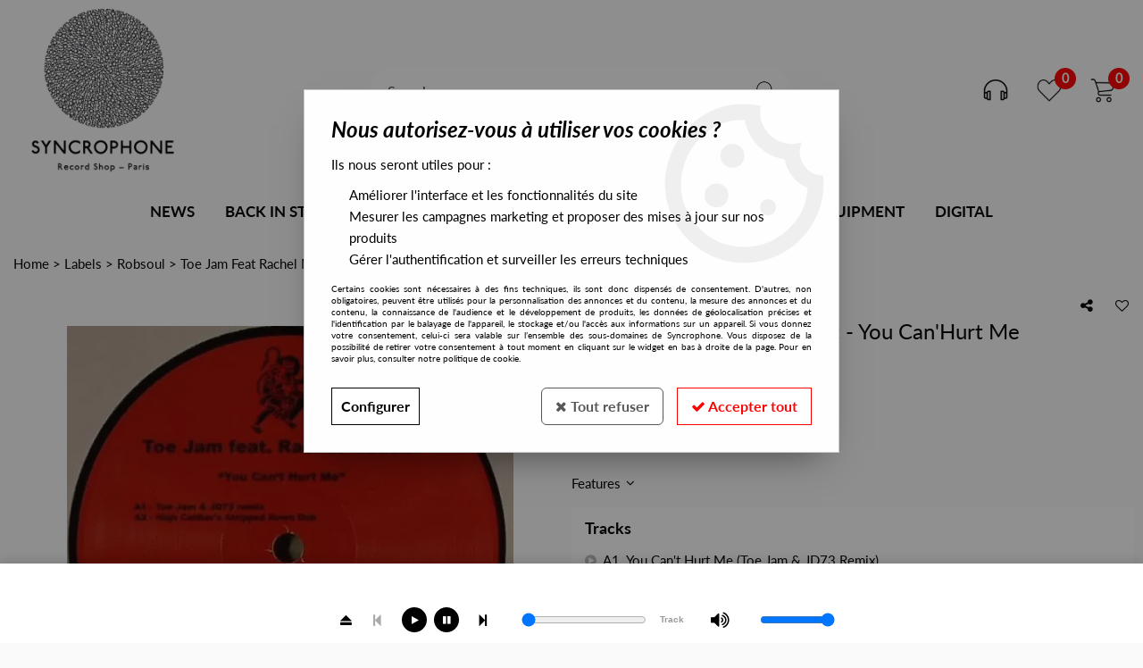

--- FILE ---
content_type: text/html; charset=iso-8859-1
request_url: https://www.syncrophone.fr/a-href-toe-jam-a-feat-rachel-modest-you-can-hurt-me/
body_size: 18750
content:
<!doctype html><html itemscope="" itemtype="http://schema.org/WebPage" lang="en"><head>
	<title>Toe Jam Feat Rachel Modest - You Can'Hurt Me</title><meta http-equiv="Content-Type" content="text/html; charset=iso-8859-1" /><meta name="description" lang="en" content="" /><meta name="keywords" xml:lang="en" content="" />
<meta http-equiv="content-language" content="en" /><meta name="language" content="en" /><meta name="_globalsign-domain-verification" content="9iPaE3d4_APUn7H3IyyaDoSoKECa_LZDZA66fPiJOu" /><meta http-equiv="X-UA-Compatible" content="IE=edge" /><meta property='og:image' content='https://www.syncrophone.fr/upload/image/a-href----toe-jam--a--feat-rachel-modest---you-can-hurt-me-p-image-29696-moyenne.jpg' />	   <link rel="apple-touch-icon" sizes="57x57" href="/favicons/favicon.57x57.png?1572536230" >
	   <link rel="apple-touch-icon" sizes="60x60" href="/favicons/favicon.60x60.png?1572536230" >
	   <link rel="apple-touch-icon" sizes="72x72" href="/favicons/favicon.72x72.png?1572536230" >
	   <link rel="apple-touch-icon" sizes="76x76" href="/favicons/favicon.76x76.png?1572536230" >
	   <link rel="apple-touch-icon" sizes="114x114" href="/favicons/favicon.114x114.png?1572536230" >
	   <link rel="apple-touch-icon" sizes="120x120" href="/favicons/favicon.120x120.png?1572536230" >
	   <link rel="apple-touch-icon" sizes="144x144" href="/favicons/favicon.144x144.png?1572536230" >
	   <link rel="apple-touch-icon" sizes="152x152" href="/favicons/favicon.152x152.png?1572536230" >
	   <link rel="apple-touch-icon" sizes="180x180" href="/favicons/favicon.180x180.png?1572536230" >
	   <link rel="icon" sizes="16x16" href="/favicons/favicon.16x16.png?1572536230" >
	   <link rel="icon" sizes="24x24" href="/favicons/favicon.24x24.png?1572536230" >
	   <link rel="icon" sizes="32x32" href="/favicons/favicon.32x32.png?1572536230" >
	   <link rel="icon" sizes="96x96" href="/favicons/favicon.96x96.png?1572536230" >
	   <link rel="icon" sizes="192x192" href="/favicons/favicon.192x192.png?1572536230" >
	   <link rel="manifest" href="/favicons/manifest.json">
	   <meta name="msapplication-TileImage" content="/favicons/favicon.png?1572536230" />
	   <meta name="msapplication-config" content="/favicons/browserconfig.xml"/>
		<base href="https://www.syncrophone.fr/dhtml/" /><meta name="google-site-verification" content="QxGt3mRbB-cQ7Ruxd-uqoYM8WTh1Wm3S-n9M-sE-HC4" />	   <meta content="width=device-width, initial-scale=1, minimum-scale=1, maximum-scale=1, user-scalable=no" name="viewport">
			<meta name="format-detection" content="telephone=no">
	<link rel="canonical" href="https://www.syncrophone.fr/a-href-toe-jam-a-feat-rachel-modest-you-can-hurt-me/" /><meta property="og:title" content="Toe Jam Feat Rachel Modest - You Can'Hurt Me" /><meta property="og:description" content="" /><meta property="og:type" content="website" /><meta property="og:url" content="https://www.syncrophone.fr/a-href-toe-jam-a-feat-rachel-modest-you-can-hurt-me/" /><meta property="og:site_name" content="Syncrophone" /><script type="text/javascript">
var param=new Object;

		function trad(name)
		{
			if(typeof(window.tTrad)=="undefined") {
				window.tTrad = new Array();
			}
			
			if(typeof(window.tTrad[name])!="undefined")
			{
				return window.tTrad[name];
			}
			else
			{
				  $.ajax({
				    url: "/ajax/get_traduction.php",
				    data: { 'name': name,
				    'fromweb':'web'},
				    async: false,
				    success: function(data) {
						window.tTrad[name] = data;
				    }
				  });

				return window.tTrad[name];
			}
		}
	   function tradn(name, n)
		{
			var sText = "";
			$.ajax({
				url: "/ajax/get_traduction.php",
				data: { 'name': name,
				'fromweb':'web', 'n': n},
				async: false,
				success: function(data) {
					sText = data;
				}
			});

			return sText;
		}var tTrad=[]
tTrad["16_client_actionco_lecture"]="Lecture";
tTrad["general_mmin_1"]="Jan";
tTrad["general_mmin_10"]="Oct";
tTrad["general_mmin_11"]="Nov";
tTrad["general_mmin_12"]="Dec";
tTrad["general_mmin_2"]="Fev";
tTrad["general_mmin_3"]="Mar";
tTrad["general_mmin_4"]="Avr";
tTrad["general_mmin_5"]="Mai";
tTrad["general_mmin_6"]="Juin";
tTrad["general_mmin_7"]="Juil";
tTrad["general_mmin_8"]="Aou";
tTrad["general_mmin_9"]="Sep";
tTrad["dimanche"]="Sunday";
tTrad["lundi"]="Monday";
tTrad["mardi"]="Tuesday";
tTrad["mercredi"]="Wednesday";
tTrad["jeudi"]="Thursday";
tTrad["vendredi"]="Friday";
tTrad["samedi"]="Saturday";
tTrad["filtre_effacer"]="Delete";
tTrad["selectionner_une_taille"]="";
tTrad["cet_article_nest_pas_commandable"]="This article is <strong> currently not in stock </ strong>, thank you for your understanding";
tTrad["email_incorrect"]="Incorrect email";
tTrad["chargement_en_cours"]="Loading";
tTrad["reculer"]="Back";
tTrad["pause"]="Pause";
tTrad["stop"]="Stop";
tTrad["avancer"]="Advance";
tTrad["confirmation_du_numero_de_telephone"]="Confirmation of telephone number";
tTrad["le_siret_est_incorrect"]="SIRET is incorrect";
tTrad["le_siren_est_incorrect"]="SIREN is incorrect";
tTrad["dimanche_min"]="Su";
tTrad["jeudi_min"]="Th";
tTrad["lundi_min"]="Mo";
tTrad["mardi_min"]="Tu";
tTrad["mercredi_min"]="We";
tTrad["samedi_min"]="Sa";
tTrad["vendredi_min"]="Fr";
tTrad["pattern_general"]="Main";
tTrad["pattern_societe"]="Company";
tTrad["n_articles_sur"]="";
tTrad["retrait_en_magasin"]="Retrait magasin";
tTrad["e_reservation"]="E-réservation";

var url_theme="../themes/html/";
var param=new Object;
</script>
<link href="/themes/html_responsive/fonts/bebasneue_bold-webfont.ttf" as="font" type="font/ttf" crossorigin><link href="/themes/html_responsive/fonts/bebasneue_bold-webfont.svg" as="font" type="font/svg" crossorigin><link href="/themes/html_responsive/fonts/bebasneue_bold-webfont.eot" as="font" type="font/eot" crossorigin><link href="/themes/html_responsive/fonts/bebasneue_bold-webfont.woff2" as="font" type="font/woff2" crossorigin><link href="/themes/html_responsive/fonts/bebasneue_bold-webfont.woff" as="font" type="font/woff" crossorigin><link href="/themes/html_responsive/fonts/bebasneue_regular-webfont.ttf" as="font" type="font/ttf" crossorigin><link href="/themes/html_responsive/fonts/bebasneue_regular-webfont.eot" as="font" type="font/eot" crossorigin><link href="/themes/html_responsive/fonts/bebasneue_regular-webfont.svg" as="font" type="font/svg" crossorigin><link href="/themes/html_responsive/fonts/bebasneue_regular-webfont.woff2" as="font" type="font/woff2" crossorigin><link href="/themes/html_responsive/fonts/bebasneue_regular-webfont.woff" as="font" type="font/woff" crossorigin><link href="/themes/html_responsive/fonts/Lato-Bold.woff2" as="font" type="font/woff2" crossorigin><link href="/themes/html_responsive/fonts/Lato-Bold.eot" as="font" type="font/eot" crossorigin><link href="/themes/html_responsive/fonts/Lato-Bold.woff" as="font" type="font/woff" crossorigin><link href="/themes/html_responsive/fonts/Lato-Bold.ttf" as="font" type="font/ttf" crossorigin><link href="/themes/html_responsive/fonts/Lato-BoldItalic.woff2" as="font" type="font/woff2" crossorigin><link href="/themes/html_responsive/fonts/Lato-BoldItalic.woff" as="font" type="font/woff" crossorigin><link href="/themes/html_responsive/fonts/Lato-BoldItalic.eot" as="font" type="font/eot" crossorigin><link href="/themes/html_responsive/fonts/Lato-BoldItalic.ttf" as="font" type="font/ttf" crossorigin><link href="/themes/html_responsive/fonts/Lato-Italic.woff2" as="font" type="font/woff2" crossorigin><link href="/themes/html_responsive/fonts/Lato-Italic.eot" as="font" type="font/eot" crossorigin><link href="/themes/html_responsive/fonts/Lato-Italic.woff" as="font" type="font/woff" crossorigin><link href="/themes/html_responsive/fonts/Lato-Italic.ttf" as="font" type="font/ttf" crossorigin><link href="/themes/html_responsive/fonts/Lato-Regular.woff2" as="font" type="font/woff2" crossorigin><link href="/themes/html_responsive/fonts/Lato-Regular.woff" as="font" type="font/woff" crossorigin><link href="/themes/html_responsive/fonts/Lato-Regular.eot" as="font" type="font/eot" crossorigin><link href="/themes/html_responsive/fonts/Lato-Regular.ttf" as="font" type="font/ttf" crossorigin><link href="/themes/html_responsive/fonts/muli-bold-webfont.ttf" as="font" type="font/ttf" crossorigin><link href="/themes/html_responsive/fonts/muli-bold-webfont.svg" as="font" type="font/svg" crossorigin><link href="/themes/html_responsive/fonts/muli-bold-webfont.eot" as="font" type="font/eot" crossorigin><link href="/themes/html_responsive/fonts/muli-bold-webfont.woff2" as="font" type="font/woff2" crossorigin><link href="/themes/html_responsive/fonts/muli-bold-webfont.woff" as="font" type="font/woff" crossorigin><link href="/themes/html_responsive/fonts/muli-webfont.ttf" as="font" type="font/ttf" crossorigin><link href="/themes/html_responsive/fonts/muli-webfont.svg" as="font" type="font/svg" crossorigin><link href="/themes/html_responsive/fonts/muli-webfont.woff2" as="font" type="font/woff2" crossorigin><link href="/themes/html_responsive/fonts/muli-webfont.eot" as="font" type="font/eot" crossorigin><link href="/themes/html_responsive/fonts/muli-webfont.woff" as="font" type="font/woff" crossorigin><link href="/themes/html_responsive/fonts/OpenSans-Bold-webfont.ttf" as="font" type="font/ttf" crossorigin><link href="/themes/html_responsive/fonts/OpenSans-Bold-webfont.svg" as="font" type="font/svg" crossorigin><link href="/themes/html_responsive/fonts/OpenSans-Bold-webfont.eot" as="font" type="font/eot" crossorigin><link href="/themes/html_responsive/fonts/OpenSans-Bold-webfont.woff" as="font" type="font/woff" crossorigin><link href="/themes/html_responsive/fonts/OpenSans-CondBold-webfont.eot" as="font" type="font/eot" crossorigin><link href="/themes/html_responsive/fonts/OpenSans-CondBold-webfont.woff" as="font" type="font/woff" crossorigin><link href="/themes/html_responsive/fonts/OpenSans-CondBold-webfont.svg" as="font" type="font/svg" crossorigin><link href="/themes/html_responsive/fonts/OpenSans-CondBold-webfont.ttf" as="font" type="font/ttf" crossorigin><link href="/themes/html_responsive/fonts/OpenSans-CondLight-webfont.eot" as="font" type="font/eot" crossorigin><link href="/themes/html_responsive/fonts/OpenSans-CondLight-webfont.ttf" as="font" type="font/ttf" crossorigin><link href="/themes/html_responsive/fonts/OpenSans-CondLight-webfont.woff" as="font" type="font/woff" crossorigin><link href="/themes/html_responsive/fonts/OpenSans-CondLight-webfont.svg" as="font" type="font/svg" crossorigin><link href="/themes/html_responsive/fonts/OpenSans-Regular-webfont.ttf" as="font" type="font/ttf" crossorigin><link href="/themes/html_responsive/fonts/OpenSans-Regular-webfont.svg" as="font" type="font/svg" crossorigin><link href="/themes/html_responsive/fonts/OpenSans-Regular-webfont.eot" as="font" type="font/eot" crossorigin><link href="/themes/html_responsive/fonts/OpenSans-Regular-webfont.woff" as="font" type="font/woff" crossorigin><link href="/themes/html_responsive/fonts/Roboto-Bold-webfont.eot" as="font" type="font/eot" crossorigin><link href="/themes/html_responsive/fonts/Roboto-Bold-webfont.woff" as="font" type="font/woff" crossorigin><link href="/themes/html_responsive/fonts/Roboto-Bold-webfont.svg" as="font" type="font/svg" crossorigin><link href="/themes/html_responsive/fonts/Roboto-Bold-webfont.ttf" as="font" type="font/ttf" crossorigin><link href="/themes/html_responsive/fonts/Roboto-Regular-webfont.ttf" as="font" type="font/ttf" crossorigin><link href="/themes/html_responsive/fonts/Roboto-Regular-webfont.svg" as="font" type="font/svg" crossorigin><link href="/themes/html_responsive/fonts/Roboto-Regular-webfont.woff" as="font" type="font/woff" crossorigin><link href="/themes/html_responsive/fonts/Roboto-Regular-webfont.eot" as="font" type="font/eot" crossorigin><link href="/themes/html_responsive/fonts/sourcesanspro-bold-webfont.eot" as="font" type="font/eot" crossorigin><link href="/themes/html_responsive/fonts/sourcesanspro-bold-webfont.woff" as="font" type="font/woff" crossorigin><link href="/themes/html_responsive/fonts/sourcesanspro-bold-webfont.ttf" as="font" type="font/ttf" crossorigin><link href="/themes/html_responsive/fonts/sourcesanspro-bold-webfont.svg" as="font" type="font/svg" crossorigin><link href="/themes/html_responsive/fonts/sourcesanspro-bold-webfont.woff2" as="font" type="font/woff2" crossorigin><link  href="https://www.syncrophone.fr/themes/html/css/web.all.css?t=1766997033&p=admin_o8&r=1" rel="stylesheet" type="text/css" />
<link  href="https://www.syncrophone.fr/themes/html/css/fiche_article.all.css?t=1698218559&p=admin_o8&r=1" rel="stylesheet" type="text/css" />
<link  href="https://www.syncrophone.fr/themes/html_responsive/modeles/57/css/custom.all.css?t=1768817597&p=admin_o8&r=1" rel="stylesheet" type="text/css" />
<link  href="https://www.syncrophone.fr/themes/html/css/spe.all.css?t=1568012240&p=admin_o8&r=1" rel="stylesheet" type="text/css" />
<link  href="https://www.syncrophone.fr/themes/html/css/lib.all.css?t=1557825622&p=admin_o8&r=1" rel="stylesheet" type="text/css" />
<script src="../javascript/jquery-1.8.3.min+lazyload.js?t=1579795333" type="text/javascript"></script>			<style class="editor-css">
				.row:not(.expanded), .row:not(.expanded) .row:not(.expanded)
				{
					max-width:1300px !important;
				}
			</style>
			<script type="text/javascript">
		function del(){
			var texte = "Are you sure you want to cancel?";
			return confirm(texte);
		}
    </script>
    	    <script type="text/javascript">
		// Redefine console.log()
		// {{{ COR : [TK15955]
		window.console.log = function (text) {};
		window.console.info = function (text) {};
		window.console.warn = function (text) {};
		window.console.error = function (text) {};
		window.dump=function(obj){};
		window.msg=function(obj){};
		// COR }}}
    </script>
    

	<script>
		/**
		* Envoi les informations dans le dataLayer avec le bon format (structure de données).
		*/
		function gtag()
		{
			// {{{ COR : [TK15976]
			window.dataLayer = window.dataLayer || [];
			if (window.dataLayer.length > 0)
			{
			window.dataLayer.push(arguments);
			}
			// COR }}}
		}

		/**
		* Mettre à jour le dataLayer avec les informations de consentement de l'utilisateur.
		*
		* @param object oConsent : Les consentements / cookies acceptés ou refusés.
		* @param string sMode : Mode initialisation (default) ou mise à jour (update).
		*/
		function sendGtmConsent(oConsent = {}, sMode = 'default')
		{
			gtag('consent', sMode, {
				// Cookies publicitaires
				'ad_storage'				: oConsent.ad_storage,
				// {{{ COR : [TK15999]
				// Cookies publicitaires (Google)
				'ad_user_data'				: oConsent.ad_user_data,
				// Cookies publicitaires (Personnalisées)
				'ad_personalization'		: oConsent.ad_personalization,
				// COR }}}
				// Cookies statistiques
				'analytics_storage'			: oConsent.analytics_storage,
				// Cookies techniques
				'functionality_storage'		: oConsent.functionality_storage,
				// Cookies de personnalisation
				'personalization_storage'	: oConsent.personalization_storage,
				// Cookies de sécurité
				'security_storage'			: oConsent.security_storage
			});
		}
	</script>
		<script>
		var iGtmAddEventGa4 = 0;
		var iVersionDataLayerGa4 = 1;
	</script>
	</head>
<body 
class="html_responsive modele_57
article_985 
fiche_article 
os_mac nav_chrome rev_131
non_identifie
langue_1" 
data-responsive="1"
>
<div
class="off-canvas mobile_menu position-left  is-closed"
id="offCanvas" data-off-canvas data-transition="overlap"
data-content-scroll="true"
data-content-overlay="false"	>
<div class="row mobile_menu_header expanded align-middle">
<div class="column text-center">
<span class="mobile_menu_title" data-close data-default="Syncrophone">
Syncrophone
</span>
</div>
<div class="column mobile_menu_close shrink align-right text-right">
<span aria-hidden="true" data-close>
<i class="pop-close"></i>
</span>
</div>
</div>
<div class="row mobile_menu_content expanded">
<div class="column no-padding">
<ul class="menu vertical icons icon-left jq-drilldown drilldown">
<li class="mobile_menu_principal jq-drilldown-item
has-no-icon"
>
<a
class="d-block boutonHautLien jq-drilldown-link"
href="https://www.syncrophone.fr/news/"
>
<span>News</span>
</a>
</li>
<li class="mobile_menu_principal jq-drilldown-item
has-no-icon"
>
<a
class="d-block boutonHautLien jq-drilldown-link"
href="https://www.syncrophone.fr/back-in-stock/"
>
<span>Back in stock</span>
</a>
</li>
<li class="mobile_menu_principal jq-drilldown-item
has-no-icon"
>
<a
class="d-block boutonHautLien jq-drilldown-link"
href="https://www.syncrophone.fr/all-stock/"
>
<span>All Stock</span>
</a>
</li>
<li class="mobile_menu_principal jq-drilldown-item
has-no-icon"
>
<a
class="d-block boutonHautLien jq-drilldown-link"
href="https://www.syncrophone.fr/exclusives/"
>
<span>Exclusives</span>
</a>
</li>
<li class="mobile_menu_principal jq-drilldown-item
has-no-icon"
>
<a
class="d-block boutonHautLien jq-drilldown-link"
href="https://www.syncrophone.fr/presales-exclusives/"
>
<span>Presales Exclusives</span>
</a>
</li>
<li class="mobile_menu_principal jq-drilldown-item
has-no-icon"
>
<a
class="d-block boutonHautLien jq-drilldown-link"
href="https://www.syncrophone.fr/dj-equipment/"
>
<span>DJ Equipment</span>
</a>
</li>
<li class="mobile_menu_principal jq-drilldown-item
is-drilldown-submenu-parent	has-no-icon"
>
<a
class="d-block boutonHautLien jq-drilldown-link"
>
<span>Digital</span>
</a>
<ul class="nested menu vertical jq-drilldown-menu submenu is-drilldown-submenu invisible drilldown-submenu-cover-previous">
<li class="column no-padding">
<a href="https://phonogramme.bandcamp.com/">
Phonogramme
</a>
</li>
<li class="column no-padding">
<a href="https://syncrophone.bandcamp.com/">
Syncrophone
</a>
</li>
</ul>
</li>
<li class="mobile_menu_separator"></li>
<li class="mobile_menu_compte jq-drilldown-item is-drilldown-submenu-parent">
<a class="mobile_menu_compte_login d-block boutonHautLien" href="acces.php">
<span class="menu-picto"><i class="fa fa-user"></i></span>
<span>Account</span>
</a>
</li>
<li class="mobile_menu_favoris">
<a class="d-block boutonHautLien" href="mes_favoris2.php">
<span class="menu-picto"><i class="fa fa-heart"></i></span>
<span>
Favorites
(<span data-favoris-count>0</span>)
</span>
</a>
</li>
</ul>
</div>
</div>
<div class="row mobile_menu_social">
<div class="column small-12 no-padding">
<span class="menu-picto"><i class="fa fa-share-alt"></i></span>
<span>Follow us</span>
</div>
<div class="column small-12">
<div class="widget-social-mobile row">
<div class="widget-social-icon column shrink no-padding">
<a class="widget-social-facebook" target="_blank" title="Facebook" rel="nofollow"
href="https://www.facebook.com/syncrophonedistribution">
</a>
</div>
<div class="widget-social-icon column shrink no-padding">
<a class="widget-social-youtube" target="_blank" title="Youtube" rel="nofollow"
href="https://www.youtube.com/channel/UCu4SBff52KzKSMjf90WbrRQ"></a>
</div>
<div class="widget-social-icon column shrink no-padding">
<a class="widget-social-instagram" target="_blank" title="Instagram" rel="nofollow"
href="https://www.instagram.com/syncrophone.fr/"></a>
</div>
</div>
</div>
</div>
</div>
<div class="off-canvas-content" data-off-canvas-content>
<script type="text/javascript">
//Traitement asynchrone de google plus
(function() {
var po = document.createElement('script'); po.type = 'text/javascript'; po.async = true;
po.src = 'https://apis.google.com/js/plusone.js';
var s = document.getElementsByTagName('script')[0]; s.parentNode.insertBefore(po, s);
})();
</script>
<script>
//Traitement asynchrone de twitter
(function() {
var ga = document.createElement('script');
ga.type = 'text/javascript';
ga.async = true;
ga.src = 'http://platform.twitter.com/widgets.js';
if (window.location.protocol == "https:")
ga.src = 'https://platform.twitter.com/widgets.js';
var s = document.getElementsByTagName('script')[0]; s.parentNode.insertBefore(ga, s);
})();
</script>
<script>
//Traitement asynchrone de facebook
(function() {
var ga = document.createElement('script');
ga.type = 'text/javascript';
ga.async = true;
ga.src = 'http://connect.facebook.net/en_US/all.js#xfbml=1';
if (window.location.protocol == "https:")
ga.src = 'https://connect.facebook.net/en_US/all.js#xfbml=1';
var s = document.getElementsByTagName('script')[0]; s.parentNode.insertBefore(ga, s);
})();
</script>
<div id="curseur" class="infobulle"></div>
<div id="cont-popup-ap">
<div id="popup-ap">
<div id="border-trans"></div>
<div id="ap-cont"></div>
</div>
</div>
<div class="jq_div_aff_cookies_disclaimer">
<div class="reveal  modal-container " id="cookieDisclaimerPopup" data-reveal
data-close-on-click="" data-overlay="1" data-close-on-esc=""
data-animation-in="fade-in fast"	data-animation-out="fade-out fast"	>
<div class="modal-title">
<div class="row  no-margin no-padding align-top">
<div class="column modal-title-text">
</div>
</div>
</div>
<div class="modal-content margin-top-15">
<a id="ouvrirPopup"></a>
<div id="wookiesDisclaimer">
<!--AFFICHAGE GENERAL-->
<div class="row collapse align-center" id="divCookiesGeneral">
<div class="column small-12 titrePopup"><h3>Nous autorisez-vous à utiliser vos cookies ?</h3></div>
<div class="column small-12 texteIntro">
<p>Ils nous seront utiles pour :</p>
<ul>
<li>Am&eacute;liorer l'interface et les fonctionnalit&eacute;s du site</li>
<li>Mesurer les campagnes marketing et proposer des mises &agrave; jour sur nos produits</li>
<li>G&eacute;rer l'authentification et surveiller les erreurs techniques</li>
</ul>
</div>
<div class="column small-12 texteMentionsLegales">
<p>Certains cookies sont n&eacute;cessaires &agrave; des fins techniques, ils sont donc dispens&eacute;s de consentement. D'autres, non obligatoires, peuvent &ecirc;tre utilis&eacute;s pour la personnalisation des annonces et du contenu, la mesure des annonces et du contenu, la connaissance de l'audience et le d&eacute;veloppement de produits, les donn&eacute;es de g&eacute;olocalisation pr&eacute;cises et l'identification par le balayage de l'appareil, le stockage et/ou l'acc&egrave;s aux informations sur un appareil. Si vous donnez votre consentement, celui-ci sera valable sur l&rsquo;ensemble des sous-domaines de Syncrophone. Vous disposez de la possibilit&eacute; de retirer votre consentement &agrave; tout moment en cliquant sur le widget en bas &agrave; droite de la page. Pour en savoir plus, consulter notre politique de cookie.</p>
</div>
<div class="column small-12">
<div class="row collapse align-justify">
<div class="column small-12 medium-shrink">
<a class="btn configBouton full-width" id="cmp_configurer">Configurer</a>
</div>
<div class="column small-12 medium-expand">
<div class="row align-justify medium-align-right">
<div class="column shrink small-only-no-padding">
<a class="btn-secondary AcceptAllBouton" href="javascript:;" onclick="userCookieChoice('0')"><i class="fa fa-times"></i> Tout refuser</a>
</div>	
<div class="column shrink text-right no-padding">	
<a class="btn-primary full-width AcceptAllBouton" href="javascript:;" onclick="userCookieChoice('1');"><i class="fa fa-check"></i> Accepter tout</a>
</div>
</div>
</div>
</div>
</div>
</div>
<!--AFFICHAGE CONFIGURATION-->
<div id="divCookiesConfig" style="display: none">
<div class="row collapse divCookiesConfigHeader">
<div class="column small-12 text-left retourBouton">	
<a id="retourDivCookiesGeneral"><i class="fa fa-angle-left"></i> <u>Retour</u></a>
</div>
<div class="column small-12 titrePopup"><h3>Détails des cookies présents sur le site</h3></div>
<!--BOUTONS-->
<div class="column small-12">
<div class="row align-justify medium-align-left">
<div class="column shrink no-padding">
<a class="btn-secondary RefuseAllBouton" id="cmp_refuse_all"><i class="fa fa-times"></i> Tout refuser</a>
</div>
<div class="column shrink small-only-no-padding">
<a class="btn-primary AcceptAllBouton" id="cmp_accept_all"><i class="fa fa-check"></i> Accepter tout</a>
</div>
</div>
</div>
</div>
<div class="row collapse small-12 divCookiesConfigContent">
<!--REGLER LA HAUTEUR POUR AVOIR 3 TYPES DE COOKIES AFFICHES-->
<div class="column small-12">
<div class="listeTypeCookies row collapse" id="listeTypeCookies">
<!--COOKIES NECESSAIRES-->
<div class="column small-12 listeTypeCookiesBloc">
<div class="row collapse align-top align-justify">
<div class="column shrink">
<label for="cookies_tech" class="cmpTitre">
Nécessaires
</label>
</div>
<div class="column shrink">
<label class="checkboxSwitch">
<input type="checkbox" class="no-margin cmpBouton" id="cookies_tech" checked disabled />
<span></span>
</label>
</div>
</div>
<p class="cmpDetails">Les cookies nécessaires sont utiles au bon fonctionnement du site. Ils permettent de réaliser des fonctions de base comme la navigation de page et l'accès aux zones sécurisées du site web. Le site web ne peut pas fonctionner correctement sans ces cookies.</p>
</div>
<!--COOKIES PERSONNALISATION-->
<div class="column small-12 listeTypeCookiesBloc">
<div class="row collapse align-top align-justify">
<div class="column shrink">
<label for="cookies_perso" class="cmpTitre">
Personnalisation
</label>
</div>
<div class="column shrink">
<label class="checkboxSwitch">
<input type="checkbox" class="no-margin cmpBouton" id="cookies_perso" onchange="userCookieTypeChoice('cookies_perso');"
onclick="userCookieTypeChoice('cookies_perso');"  />
<span></span>
</label>
</div>
</div>
<p class="cmpDetails">Les cookies de personnalisation permettent à un site web de retenir des informations qui modifient la manière dont le site se comporte ou s’affiche, comme votre langue préférée ou la région dans laquelle vous vous situez.</p>
</div>
<!--COOKIES STATISTIQUES-->
<div class="column small-12 listeTypeCookiesBloc">
<div class="row collapse align-top align-justify">
<div class="column shrink">
<label for="cookies_stat" class="cmpTitre">
Statistiques
</label>
</div>
<div class="column shrink">
<label class="checkboxSwitch">
<input type="checkbox" class="no-margin cmpBouton" id="cookies_stat" onchange="userCookieTypeChoice('cookies_stat');"
onclick="userCookieTypeChoice('cookies_stat');"  />
<span></span>
</label>
</div>
</div>
<p class="cmpDetails">Les cookies marketing aident les propriétaires du site web, par la collecte et la communication d'informations de manière anonyme, à comprendre comment les visiteurs interagissent avec les sites web.</p>
</div>
<!--COOKIES PUBLICITAIRES-->
<div class="column small-12 listeTypeCookiesBloc">
<div class="row collapse align-top align-justify">
<div class="column shrink">
<label for="cookies_pub" class="cmpTitre">
Marketing
</label>
</div>
<div class="column shrink">
<label class="checkboxSwitch">
<input type="checkbox" class="no-margin cmpBouton" id="cookies_pub" onchange="userCookieTypeChoice('cookies_pub');"
onclick="userCookieTypeChoice('cookies_pub');"  />
<span></span>
</label>
</div>
</div>
<p class="cmpDetails">Les cookies statistiques permettent le suivi des visiteurs sur le site. Ils ont pour but de vous proposer un ciblage publicitaire plus pertinent et donc plus intéressant pour les éditeurs et les annonceurs.</p>
</div>
<!--COOKIES AUTRES-->
<div class="column small-12 listeTypeCookiesBloc">
<div class="row collapse align-top align-justify">
<div class="column shrink">
<label for="cookies_secu" class="cmpTitre">
Autres
</label>
</div>
<div class="column shrink">
<label class="checkboxSwitch">
<input type="checkbox" class="no-margin cmpBouton" id="cookies_secu" onchange="userCookieTypeChoice('cookies_secu');"
onclick="userCookieTypeChoice('cookies_secu');"  />
<span></span>
</label>
</div>
</div>
<p class="cmpDetails">Ce sont les cookies qui n'entrent  dans aucune des catégories ci-dessus ou qui n'ont pas encore été classés.</p>
</div>
</div>
</div>
</div> 
<div class="row collapse small-12 divCookiesConfigFooter">
<!--CONFIRMER SELECTION-->
<div class="column small-12">
<div class="row collapse align-right">
<div class="column small-12 large-shrink">
<a class="btn-primary AcceptAllBouton full-width" href="javascript:;" onclick="userCookieChoice('2');">
<i class="fa fa-check" aria-hidden="true"></i> Confirmer la sélection
</a>
</div>
</div>
</div>
</div>
</div>
</div>	
</div>
</div>
<script>
$(document).ready(function()
{
$('').on('click', function(){
$('#cookieDisclaimerPopup').foundation('open');
});
if (typeof bindLazyLoading == 'function')
{
$('#cookieDisclaimerPopup').on('open.zf.reveal', function()
{
bindLazyLoading($(this)[0].querySelectorAll('img[loading="lazy"]'));
});
}
});
</script>
</div>
<div class="reveal large modal-container " id="modalSearchAutocomplete" data-reveal
data-close-on-click="1" data-overlay="1" data-close-on-esc=""
data-animation-in="fade-in fast"	data-animation-out="fade-out fast"	>
<div class="modal-title">
<div class="row  no-margin no-padding align-top">
<div class="column modal-title-text">
Search ...
</div>
<div class="column shrink align-right text-right no-padding">
<button class="position-relative" data-close aria-label="Close modal" type="button">
<span aria-hidden="true">
<i class="pop-close">&nbsp;</i>
</span>
</button>
</div>
</div>
</div>
<div class="modal-content margin-top-15">
<div class="row align-middle align-center">
<div class="column small-12 margin-bottom-15 medium-expand Head_recherche_container">
<form action="dhtml/resultat_recherche.php" method="get" name="form_recherche_autocomplete" class="row collapse expanded align-middle Head_recherche">
<div class="column small-12">
<div class="input-group no-margin">
<input name="keywords" autocomplete="off" type="text" class="recherche_deluxe_input no-margin input-text-search" value="" maxlength="255" />
<div class="input-group-button">
<input name="ok" type="submit" value="&nbsp;" class="button Head_rechBouton" />
<i class="fa fa-spinner fa-spin hide"></i>
</div>
</div>
</div>
</form>
</div>
</div>
<div class="row search_deluxe_bloc">
<div class="column no-result hide">
<span>No match found</span>
</div>
<div class="column search_deluxe">
<div class="row search_deluxe_content">
<div class="column small-12 medium-8 resultat">
<div class="row no-margin no-padding resultat_article margin-right-10">
<div class="column small-12 padded-columns">
<div class="row align-middle">
<div class="column small-12 no-padding small-text-left large-collapse medium-expand titre">
Matching products
</div>
<div class="column small-12 medium-shrink small-text-left medium-text-right title-nb-product no-padding">
<a class="jq-search-more" href=""> <span class="nb_product"></span>  <i class="fa fa-angle-right"></i></a>
</div>
</div>
</div>
<div class="column small-12 padded-columns">
<div class="row align-middle liste_article"></div>
</div>
</div>
<div class="row resultat_categorie no-margin no-padding">
<div class="column small-12 padded-columns">
<div class="row align-middle">
<div class="column small-12 titre no-padding">
Catégories
</div>
</div>
</div>
<div class="column small-12 padded-columns">
<ul class="liste_categorie"></ul>
</div>
</div>
</div>
<div class="column small-12 medium-4 suggestion_historique">
<div class="row suggests no-margin">
<div class="column small-12 padded-columns">
<div class="row align-middle">
<div class="column small-12 no-padding small-text-left large-collapse medium-expand titre">
</div>
</div>
</div>
<div class="column small-12 padded-columns">
<div class="row list_suggests"></div>
</div>
</div>
<div class="row historique no-margin">
<div class="column small-12 padded-columns">
<div class="row align-middle">
<div class="column small-12 no-padding small-text-left large-collapse medium-expand titre">
</div>
</div>
</div>
<div class="column small-12 padded-columns">
<div class="row list_history"></div>
</div>
</div>
</div>
</div>
</div>
</div>
</div>
</div>
<script>
$(document).ready(function()
{
if (typeof bindLazyLoading == 'function')
{
$('#modalSearchAutocomplete').on('open.zf.reveal', function()
{
bindLazyLoading($(this)[0].querySelectorAll('img[loading="lazy"]'));
});
}
});
</script>
<div id='boite_message_boite' style='display:none; z-index:2000000000; width:300px; '> </div>
<div id='boite_message_fond' style='position:absolute;display:block; z-index:1000000000; top:0px;left:0px;width:0px;height:0px; background-color:#ffffff;filter :alpha(opacity=0);opacity:0;'>
<input type="hidden" id="id_menu_en_cours" value="985" />
</div>
<div class="fond-page" name="top">
<div id="preHeader" class="no-margin">
<div class="preHeader_contenu">
</div>
</div>
<header id="header-head-fond" class="Head_fond">
<div data-sticky-container class="hide-for-large">
<div id="small-header" class="row align-middle"
data-sticky data-options="marginTop:0;" data-top-anchor="header-head-fond" 
data-sticky-on="small"
>
<div class="column small-12">
<div class="row collapse expanded align-middle">
<div class="column shrink colonne-small-menu">
<button type="button" data-toggle="offCanvas" style="cursor: pointer">
<i class="fa fa-bars fa-2x"></i>
</button>
</div>
<div class="column colonne-small-logo">
<a href="https://www.syncrophone.fr/" id="id_accueil">
<img class="head_small_logo" src="/themes/html_responsive/modeles/57/img/logo/logo_mobile_1.png" alt="https://www.syncrophone.fr/" title="https://www.syncrophone.fr/"/>
</a>
</div>
<div class="column shrink colonne-small-recherche">
<div class="head_item">
<a href="#">
<div class="head_item_picto d-block button-search">
<img data-lazy="/themes/html_responsive/modeles/57/img/public/btn-recherche.png" loading="lazy" onload="bindLazyLoading(this);" />
</div>
</a>
</div>
</div>
<div class="column shrink colonne-small-panier">
<div class="Head_panier head_item">
<div id="refresh_panier_header_mobile" class="d-block" data-cart-count>
<a href="panier.php">
<div class="head_item_badge highlight" data-cart-count>
0
</div>
<span class="d-block head_item_picto Head_panier_new">
<img data-lazy="/themes/html_responsive/modeles/57/img/public/picto-panier.png" loading="lazy" onload="bindLazyLoading(this);" />
</span>
<span class="d-block head_item_title show-for-large">
Cart
</span>
</a>
</div>
</div>
</div>
</div>
</div>
</div>
</div>
<div data-sticky-container class="show-for-large Head row expanded 
no-phrase	 no-liens	 no-share"
id="large-header">
<div class="column small-12 no-padding" 
data-sticky	data-margin-top="0" data-top-anchor="start-sticky-menu"
data-sticky-on="large"
>
<div class="row collapse">
<div class="Head_topFond column small-12">
<div class="Head_top row align-justify">
<div class="Head_divers column  text-right">
<div class="Head_liens row expanded align-right align-middle">
</div>
</div>
</div>
</div>
<div
class="Head_bandeauMenu column small-12"
>
<div class="Head_bandeauFond" id="start-sticky-menu">
<div class="row align-middle">
<div class="column shrink colonne-large-logo">
<div class="Head_logo d-flex align-center-middle">
<a href=" https://www.syncrophone.fr/" id="id_accueil">
<img class="head_large_logo" data-lazy="/themes/html_responsive/modeles/57/img/logo/logo_header_1.png" alt="https://www.syncrophone.fr/" title="https://www.syncrophone.fr/" loading="lazy" onload="bindLazyLoading(this)"/>
</a>
</div>
</div>
<div class="column colonne-large-recherche">
<div class="row expanded align-center align-middle collapse position-relative">
<div class="column small-7 Head_recherche_container text-right">
<div class="Head_recherche" id="head-recherche">
<form class="row collapse expanded align-middle" action="https://www.syncrophone.fr/dhtml/resultat_recherche.php" method="get" name="form_recherche">
<div class="column small-12">
<div class="input-group no-margin button-search">
<input
name="keywords"
type="text"
maxlength="255"
placeholder="Search ..."
value=""
id="keywords_searchbar"
class="input-group-field input-text-search column no-margin"
autocomplete="keywords_searchbar"
>
<div class="input-group-button">
<button type="submit" class="button Head_rechBouton" value=""></button>
</div>
</div>
</div>
<div id="search-autocomplete" class="column small-12">
</div>
</form>
</div>
</div>
</div>
</div>
<div class="column head_item_container shrink colonne-large-pictos">
<div class="row expanded collapse align-right">
<div class="Head_compte head_item column shrink" id="picto-compte-header"
data-hover="/themes/html_responsive/modeles/57/img/public/picto-compte_hover.png" data-hover-item=".Head_comptePicto_new img">
<a href="acces.php">
<span class="d-block head_item_picto Head_comptePicto_new">
<img data-lazy="/themes/html_responsive/modeles/57/img/public/picto-compte.png" loading="lazy" onload="bindLazyLoading(this);"/>
</span>
<span class="d-block head_item_title">
Account
</span>
</a>
<div class="head_item_block">
<div class="row collapse">
<div class="head_item_block_title column">Login</div>
</div>
<form class="row collapse" action="/dhtml/acces.php" method="post" name="form_compte" style="min-width: 300px">
<div class="column small-12">
<input class="" name="acces_mail" type="text" id="acces_mail" placeholder="Your ID" />
</div>
<div class="column small-12">
<input class="" name="acces_password" type="password" id="acces_password" placeholder="Password">
</div>
<p>
<div class="column small-12">
<div class="row align-middle collapse">
<div class="column text-center">
<input type="submit" class="hide">
<span class="bouton5">
<a href="javascript:document.form_compte.submit();">
Connection
</a>
</span>
</div>
</div>
</div>
</form>
<div class="row collapse align-justify margin-top-10">
<div class="column small-6">
<i class="fa fa-angle-right"></i> <a class="a-link-connexion" href="https://www.syncrophone.fr/dhtml/mdp_oublie.php" id="id_oubli_password">Forgot Password? ?</a>
</div>
<div class="column small-6">
<i class="fa fa-angle-right"></i> <a id="id_creer_compte" class="a-link-connexion" href="dhtml/compte.php">Create an account</a>
<i class="fa fa-angle-right"></i> <a id="id_creer_compte_pro" class="a-link-connexion" href="https://www.syncrophone.fr/pro-account-creation.html">Create a pro account</a>
</div>
</div>
</div>
</div>
<div class="Head_favoris head_item column shrink" id="picto-favoris-header" onClick="window.location.href='mes_favoris2.php'"
data-hover="/themes/html_responsive/modeles/57/img/public/picto-favoris_hover.png" data-hover-item=".Head_favoris img">
<div class="head_item_badge highlight" data-favoris-count>
0
</div>
<span class="d-block head_item_picto">
<img data-lazy="/themes/html_responsive/modeles/57/img/public/picto-favoris.png" loading="lazy" onload="bindLazyLoading(this);"/>
</span>
<div class="head_item_title">
Favorites
</div>
</div>
<div class="Head_panier head_item column shrink no-hover" id="cont-panier-header" 
data-hover="/themes/html_responsive/modeles/57/img/public/picto-panier_hover.png" data-hover-item=".Head_panier_new img">
<div id="refresh_panier_header">
<a href="panier.php">
<div class="head_item_badge highlight" data-cart-count>
0
</div>
<span class="d-block head_item_picto Head_panier_new">
<img data-lazy="/themes/html_responsive/modeles/57/img/public/picto-panier.png" loading="lazy" onload="bindLazyLoading(this);" />
</span>
<span class="d-block head_item_title show-for-large">
Cart
</span>
</a>
</div>
<div class="head_item_block">
<div id="contenu-panier-header">
</div>
</div>
</div>
</div>
<script>
$(document).ready(function()
{
/* {{{ COR : [TK14058] */
$('.Head_comptePicto_new').on('click', function(event)
/* COR }}} */
{
/* {{{ COR : [TK13288] */
if (is_touch_device() && !isMobile())
/* COR }}} */
{
if ($(this).data('already-click'))
{
if (typeof event.startPropagation === 'function')
event.startPropagation();
}
else
{
$(this).data('already-click', 1);
event.preventDefault();
event.stopPropagation();
}
}
});
/* {{{ COR : [TK14058] */
$('.Head_panier_new').on('click', function(event)
/* COR }}} */
{
/* {{{ COR : [TK13288] */
if (is_touch_device() && !isMobile())
/* COR }}} */
{
if ($(this).data('already-click'))
{
if (typeof event.startPropagation === 'function')
event.startPropagation();
}
else
{
$(this).data('already-click', 1);
event.preventDefault();
event.stopPropagation();
}
}
});
});
</script>
</div>
</div>
</div>
<div class="Head_menu">
<div class="row">
<div class="column no-padding">
<div class="
menu_responsive
menu_type_liste
">
<ul class="menu menu-haut ">
<style>
ul.menu > li.menu-item-65746 > a.boutonHautLien
{
}
ul.menu > li.menu-item-65746:hover > a.boutonHautLien
{
}
</style>
<li
data-delay="0"
data-toggle="submenu-65746"
class="
jq-menu-link
menu-item-65746
jq-has-link
"
>
<a class="d-block boutonHautLien"
href="https://www.syncrophone.fr/news/"
>
News
</a>
</li>
<li class="sep-menu"></li>
<style>
ul.menu > li.menu-item-65747 > a.boutonHautLien
{
}
ul.menu > li.menu-item-65747:hover > a.boutonHautLien
{
}
</style>
<li
data-delay="0"
data-toggle="submenu-65747"
class="
jq-menu-link
menu-item-65747
jq-has-link
"
>
<a class="d-block boutonHautLien"
href="https://www.syncrophone.fr/back-in-stock/"
>
Back in stock
</a>
</li>
<li class="sep-menu"></li>
<style>
ul.menu > li.menu-item-65749 > a.boutonHautLien
{
}
ul.menu > li.menu-item-65749:hover > a.boutonHautLien
{
}
</style>
<li
data-delay="0"
data-toggle="submenu-65749"
class="
jq-menu-link
menu-item-65749
jq-has-link
"
>
<a class="d-block boutonHautLien"
href="https://www.syncrophone.fr/all-stock/"
>
All Stock
</a>
</li>
<li class="sep-menu"></li>
<style>
ul.menu > li.menu-item-67402 > a.boutonHautLien
{
}
ul.menu > li.menu-item-67402:hover > a.boutonHautLien
{
}
</style>
<li
data-delay="0"
data-toggle="submenu-67402"
class="
jq-menu-link
menu-item-67402
jq-has-link
"
>
<a class="d-block boutonHautLien"
href="https://www.syncrophone.fr/exclusives/"
>
Exclusives
</a>
</li>
<li class="sep-menu"></li>
<style>
ul.menu > li.menu-item-66675 > a.boutonHautLien
{
}
ul.menu > li.menu-item-66675:hover > a.boutonHautLien
{
}
</style>
<li
data-delay="0"
data-toggle="submenu-66675"
class="
jq-menu-link
menu-item-66675
jq-has-link
"
>
<a class="d-block boutonHautLien"
href="https://www.syncrophone.fr/presales-exclusives/"
>
Presales Exclusives
</a>
</li>
<li class="sep-menu"></li>
<style>
ul.menu > li.menu-item-65751 > a.boutonHautLien
{
}
ul.menu > li.menu-item-65751:hover > a.boutonHautLien
{
}
</style>
<li
data-delay="0"
data-toggle="submenu-65751"
class="
jq-menu-link
menu-item-65751
jq-has-link
"
>
<a class="d-block boutonHautLien"
href="https://www.syncrophone.fr/dj-equipment/"
>
DJ Equipment
</a>
</li>
<li class="sep-menu"></li>
<style>
ul.menu > li.menu-item-65752 > a.boutonHautLien
{
}
ul.menu > li.menu-item-65752:hover > a.boutonHautLien
{
}
</style>
<li
data-delay="0"
data-toggle="submenu-65752"
class="
jq-menu-toggler
menu-item-65752
jq-has-link
"
>
<a class="d-block boutonHautLien"
>
Digital
</a>
<div
data-toggler=".is-visible"
id="submenu-65752"
class="sub-menu-haut"
>
<ul
class="menu vertical dropdown"
data-dropdown-menu
>
<li>
<a href="https://phonogramme.bandcamp.com/">
Phonogramme
</a>
</li>
<li>
<a href="https://syncrophone.bandcamp.com/">
Syncrophone
</a>
</li>
</ul>
</div>
</li>
</ul>
</div>
</div>
</div>
<script>
$(document).ready(function() {
var openTimeout = null;
var closeTimeout = null;
var iDelay = $('.jq-menu-toggler').data('delay') || 10;
// Vérifie si on venais d'un autre menu (enleve le délais)
var bFromOtherMenu = false;
// En cas de sortie on cache tous les menus et l'overlay
$('.menu_responsive').on('mouseleave', function()
{
if (openTimeout)
{
clearTimeout(openTimeout);
openTimeout = null;
}
if (!closeTimeout)
{
closeTimeout = setTimeout(function()
{
clearTimeout(closeTimeout);
closeTimeout = null;
$('.sub-menu-haut:visible').each(function(iIndex, oSubElement)
{
$(oSubElement).foundation('toggle');
});
if ($('.overlay_menu').length > 0)
$('.overlay_menu').addClass('hide');
}, iDelay);
}
});
$('.jq-menu-link').on('mouseenter', function()
{
$('.sub-menu-haut:visible').each(function(iIndex, oSubElement)
{
$(oSubElement).foundation('toggle');
});
if ($('.overlay_menu').length > 0)
$('.overlay_menu').addClass('hide');
});
// Au passage le un lien de menu
$('.jq-menu-toggler').on('mouseenter', function()
{
// On récupère le paramétrage
var oElement = $('#'+$(this).data('toggle'));
bFromOtherMenu = false;
// On ferme les autres menus
$('.sub-menu-haut:visible').each(function(iIndex, oSubElement)
{
if ($(oSubElement).attr('id') != $(this).data('toggle'))
{
$(oSubElement).foundation('toggle');
bFromOtherMenu = true;
}
});
// Si on a un menu on affiche l'overlay
if (oElement.length > 0)
{
clearTimeout(closeTimeout);
closeTimeout = null;
// Si on viens d'un autre menu pas de délais
if (bFromOtherMenu)
{
oElement.foundation('toggle');
if ($('.overlay_menu').length > 0)
$('.overlay_menu').removeClass('hide');
}
else
{
clearTimeout(openTimeout);
openTimeout = setTimeout(function()
{
clearTimeout(openTimeout);
openTimeout = null;
oElement.foundation('toggle');
if ($('.overlay_menu').length > 0)
$('.overlay_menu').removeClass('hide');
}, iDelay);
}
}
// Sinon on cache l'overlay car il n'y à pas de bloc menu
else
{
if ($('.overlay_menu').length > 0)
$('.overlay_menu').addClass('hide');
}
})
// On prevent le clic sur le menu principal
$('.jq-menu-toggler .sub-menu-haut').on('click', function(oEvt)
{
if ($(oEvt.target).closest('a').length === 0)
{
oEvt.preventDefault();
}
oEvt.stopPropagation();
});
// On gère les tablette
$('.jq-menu-toggler.jq-has-link a.boutonHautLien').on('click', function(event)
{
if ($(this).next('.sub-menu-haut').length === 0)
{
$(this).click();
}
if (is_touch_device())
{
var oToggler = $(this).closest('li.jq-menu-toggler.jq-has-link');
var oToggle = $('#'+oToggler.attr('data-toggle'));
if (oToggle && oToggle.attr('data-clicked') != 1)  
{
$('.sub-menu-haut').attr('data-clicked', '');
oToggle.attr('data-clicked', 1); 
event.preventDefault();
event.stopPropagation();
}
}
});
});
</script>
<script>
// {{{ COR : [TK12635]
// COR }}}
$(document).ready(function()
{
$('.menu-content').each(function()
{
var oParent = $(this).closest('li');
oParent.find('a.boutonHautLien').on('click', function(event)
{
if (is_touch_device())
{
var oMenuContent = oParent.find('.menu-content');
if (oMenuContent.data('already-click'))
{
if (typeof event.startPropagation === 'function')
event.startPropagation();
}
else
{
$('.menu-content').data('already-click', 0);
oMenuContent.data('already-click', 1);
event.preventDefault();
event.stopPropagation();
}
}
});
});
});
</script>
</div>
</div>
<div class="Head_menuHook column small-12">
</div>
</div>
</div>
</div>
</header>
<div class="no-margin">
<div> 
</div>
</div>
<div class="fond-contenu">
<div class="Head_ariane row align-justify">
<div class="column small-12 text-center medium-text-left">
<div class="fil_ariane_fond" vocab="https://schema.org/" typeof="BreadcrumbList"><span property="itemListElement" typeof="ListItem">
<a property="item" typeof="WebPage"
href="https://www.syncrophone.fr/" class="fil_ariane">
<span property="name">Home</span>
</a>
<meta property="position" content="1">
</span>
<span class="fil_ariane"> > </span><span property="itemListElement" typeof="ListItem">
<a property="item" typeof="WebPage" href="https://www.syncrophone.fr/labels-c1.html" class="ariane-thematique-link">
<span property="name">Labels</span>
</a>
<meta property="position" content="2">
</span><span class="fil_ariane"> > </span> <span property="itemListElement" typeof="ListItem">
<a property="item" typeof="WebPage" href="https://www.syncrophone.fr/labels/robsoul-c668.html" class="ariane-thematique-link">
<span property="name">Robsoul</span>
</a>
<meta property="position" content="3">
</span><span class="fil_ariane"> &gt; </span><span property="itemListElement" typeof="ListItem"><span class="ariane_produit ariane-thematique-link" property="item" typeof="WebPage"
href="https://www.syncrophone.fr/a-href-toe-jam-a-feat-rachel-modest-you-can-hurt-me">
<span property="name">Toe Jam Feat Rachel Modest - You Can'Hurt Me</span>
</span><meta property="position" content="4"></span></div>
</div>
</div>
<div class="contents row expanded">
<div class="fond-centre column no-padding">
<div class="fa_contenu row expanded collapse" style="clear:both;">
<div class="column FicheArticleNouvelle PresentationVarianteMp3" itemscope itemtype="http://schema.org/Product">
<div class="row collapse fiche_article_base">
<div class="column small-12">
</div>
<div class="column small-12">
<form method="post" id="formFicheArticle" name="fiche_article" action="https://www.syncrophone.fr/a-href-toe-jam-a-feat-rachel-modest-you-can-hurt-me/">
<input type="hidden" name="tri_commentaire" id="tri_commentaire" value="" />
<input type="hidden" name="id_article" id="id_article" value="985" />
<div id="message-oasis"></div>
<input type="hidden" id="article" value="985"/>
<div class="fa_general row expanded collapse">
<div class="fa_bloc-image column small-12 large-6 no-padding">
<div class="row expanded">
<div class="fa_bloc-image-principale column small-12 no-padding margin-top-10 medium-no-margin position-relative">
<div class="fa_etiquette row expanded align-justify position-relative large-position-absolute">
<div class="column small-only-shrink medium-only-shrink large-3 large-offset-r-9 no-padding blk_promo" style="display:none;" valeur="=1">
<div class="fa_promo">
Sale
</div>
</div>
<div class="column small-only-shrink medium-only-shrink large-3 large-offset-r-9 no-padding blk_promo" style="display:none;" valeur="=2">
<div class="fa_solde">
Sales
</div>
</div>
<div class="column small-only-shrink medium-only-shrink large-3 large-offset-r-9 no-padding blk_promo" style="display:none;" valeur="=4">
<div class="fa_promo">
Déstockage
</div>
</div>
<div class="column small-only-shrink medium-only-shrink large-3 large-offset-r-9 no-padding blk_promo" valeur="=1|=2|=4" style="display:none;">
<div class="fa_remise blk_prix_barre" valeur=">0">
-
<span class="obj_remise_valeur"></span>
<span class="obj_remise_symbole"></span>
</div>
</div>
</div>
<span class="hideme" itemprop="image" content="https://www.syncrophone.fr/upload/image/a-href----toe-jam--a--feat-rachel-modest---you-can-hurt-me-p-image-29696-grande.jpg" ></span>
<div id="cont-grande-photo">
<div id="grande-photo">
</div>
</div>
</div>
<div class="reveal large modal-container " id="product-lightbox" data-reveal
data-close-on-click="" data-overlay="1" data-close-on-esc=""
data-animation-in="fade-in fast"	data-animation-out="fade-out fast"	>
<div class="modal-title">
<div class="row  no-margin no-padding align-top">
<div class="column modal-title-text">
</div>
<div class="column shrink align-right text-right no-padding">
<button class="position-relative" data-close aria-label="Close modal" type="button">
<span aria-hidden="true">
<i class="pop-close">&nbsp;</i>
</span>
</button>
</div>
</div>
</div>
<div class="modal-content margin-top-15">
</div>
</div>
<script>
$(document).ready(function()
{
if (typeof bindLazyLoading == 'function')
{
$('#product-lightbox').on('open.zf.reveal', function()
{
bindLazyLoading($(this)[0].querySelectorAll('img[loading="lazy"]'));
});
}
});
</script>
<div class="fa_bloc-galerie column large-12 hide">
<div id="fa-photos" class="owl-carousel owl-theme"
data-limit="5"
data-orientation="horizontal"
data-theight="75"
data-twidth="75"
data-bheight="520"
data-bwidth="520">
<div id="li_image_29696" class="jq-li_image" >
<a href="https://www.syncrophone.fr/upload/image/a-href----toe-jam--a--feat-rachel-modest---you-can-hurt-me-p-image-29696-grande.jpg" height="500"
width="500" alt="&lt;a href=\'\'&gt;Toe Jam&lt;/a&gt; Feat Rachel Modest - You Can\'Hurt Me" title="&lt;a href=\'\'&gt;Toe Jam&lt;/a&gt; Feat Rachel Modest - You Can\'Hurt Me">
<img class="lightable"
height="210"
width="210"
alt="&lt;a href=\'\'&gt;Toe Jam&lt;/a&gt; Feat Rachel Modest - You Can\'Hurt Me"
title="&lt;a href=\'\'&gt;Toe Jam&lt;/a&gt; Feat Rachel Modest - You Can\'Hurt Me"
id="image_29696"
src="https://www.syncrophone.fr/upload/image/a-href----toe-jam--a--feat-rachel-modest---you-can-hurt-me-p-image-29696-petite.jpg"
data-spinner=""
/>
</a>
</div>
</div>
</div>
</div>
</div>
<div class="fa_bloc-details column small-12 large-6">
<div class="row expanded collapse">
<div class="column small-12 text-center large-text-left medium-order-1 small-order-1">
<div class="fa_marques_widget-share row expanded collapse align-middle large-align-justify">
<div class="widget-share column small-12 large-6 large-order-2">
<div class="row expanded collapse align-center large-align-right">
<div class="picto-partage-conteneur column shrink no-padding">
<a class="picto-partage PictoActionNew"></a>
<div class="row pictos-partage no-margin">
<a
class="pictos-partage-facebook"
target="_blank"
title="Share on Facebook"
href="https://www.facebook.com/sharer.php?u=https://www.syncrophone.fr/a-href-toe-jam-a-feat-rachel-modest-you-can-hurt-me/?sns=fb&t=Toe Jam Feat Rachel Modest - You Can'Hurt Me"
rel="nofollow"
onclick="javascript:window.open(this.href, '', 'menubar=no,toolbar=no,resizable=yes,scrollbars=yes,height=500,width=700');return false;">
</a>
<a
class="pictos-partage-twitter"
target="_blank"
title="Share on Twitter"
href="https://twitter.com/intent/tweet/?url=https://www.syncrophone.fr/a-href-toe-jam-a-feat-rachel-modest-you-can-hurt-me/?sns=tt&text=Toe Jam Feat Rachel Modest - You Can'Hurt Me">
</a>
<a
class="pictos-partage-pinterest"
target="_blank"
title="Share on Pinterest"
href="https://pinterest.com/pin/create/button/?url=https://www.syncrophone.fr/a-href-toe-jam-a-feat-rachel-modest-you-can-hurt-me/?sns=pt&media=https://www.syncrophone.fr/upload/image/a-href----toe-jam--a--feat-rachel-modest---you-can-hurt-me-p-image-29696-grande.jpg">
</a>
<a
rel="envois-ami"	class="pictos-partage-email"
target="_blank"
title="Send to a friend"
href="mailto:?subject=A friend wants to share an item with you&body=Toe Jam Feat Rachel Modest - You Can'Hurt Me%0A%0A%0A%0Ahttps://www.syncrophone.fr/a-href-toe-jam-a-feat-rachel-modest-you-can-hurt-me/?sns=em"
>
</a>
<div class="clear"></div>
</div>
</div>
<div class="column shrink">
<div class="favoris_item" data-id="985" data-is_article="1">
<a class="lnk-favoris lnk-retirer-favoris" href="javascript:;" title=""></a>
<a class="lnk-favoris lnk-ajouter-favoris" href="javascript:;" title="Add to Favourites"></a>
<a class="lnk-favoris lnk-connecter-favoris" href="https://www.syncrophone.fr/dhtml/acces.php" title="Login to manage your favourites"></a>
</div>
</div>
</div>
</div>
<div class="fa_marque column small-12 large-6 align-self-middle large-text-left large-order-1"
itemprop="brand" content="  Robsoul  ">
<div><a href='https://www.syncrophone.fr/Robsoul' target='_blank'>Robsoul</a></div>
</div>
</div>
</div>
<h1 class="fa_designation column small-12 text-center large-text-left medium-order-1 small-order-1"
itemprop="name">
Toe Jam Feat Rachel Modest - You Can'Hurt Me
</h1>
<div class="fa_bloc_prix column small-12 text-center large-text-left medium-order-1 small-order-1">
<div class="fa_prix"
itemprop="offers" itemscope
itemtype="http://schema.org/Offer"	>
<time itemprop="priceValidUntil" datetime="2026-01-20"></time>
<span class="hide" itemprop="url" content="https://www.syncrophone.fr/a-href-toe-jam-a-feat-rachel-modest-you-can-hurt-me/" ></span>
<span itemprop="availability"
content="https://schema.org/InStock" class="hideme"></span>
<span itemprop="price"
content="10"	  class="obj_prix hideme"></span>
<span class="obj_prefixe"></span>
<span class="fa_prix-unitaire blk_prix_unitaire" style="display:none"
valeur=">0">
<span class="obj_pu_entier"></span>,<span class="obj_pu_decimales"></span>
<span itemprop="priceCurrency" content="EUR">
€
</span>
<span class="obj_type_prix"></span>
<span class="blk_condition_variante hideme" valeur="=1"
title="">
*
</span>
</span>
<div class="fa_prix-barre blk_prix_barre_unitaire" style="display:none"
valeur=">0">
Instead of
<span class="obj_prix_barre_unitaire"></span>
€
</div>
<div class="fa_qte-opti blk_quantite_opti_degressif" style="display:none" valeur=">0">
Dès
<span class="obj_quantite_opti_degressif"></span>
produits achetés
</div>
<div class="fa_ecomobilier blk_eco_mobilier" valeur=">0">
<span class="obj_eco_mobilier" style="font-weight: bold;"></span>
Eco-part
</div>
<div class="fa_ecotaxe blk_eco_taxe" valeur=">0">
including eco-tax :
<span class="obj_eco_taxe"></span>
€
</div>
<div style="display:none;" class="blk_prix_barre fa_delai_condition"
valeur=">0">
<span class="blk_delai_condition" valeur=">0" style="display:none;">
Valid
<span class="blk_delai_condition_debut" valeur=">0">from
<span class="obj_delai_condition_debut"></span>
</span>
<span class="blk_delai_condition_fin" valeur=">0">to
<span class="obj_delai_condition_fin"></span>
</span>
</span>
<span class="blk_delai_condition" valeur="=0" style="display:none;">
While supplies last
</span>
</div>
</div>
</div>
<div class="fa_description column small-12 text-center large-12 medium-text-left medium-order-1 small-order-1"
itemprop="description">
<span class="fa_reference">
REF. :
<span>
ROBSOUL52
</span>
</span>
<div class="row collapse align-center medium-align-left">
<div class="fa_bloc-variante-stock column small-12">
<div class="row collapse blk_variante align-center medium-align-left" valeur=">0">
<div class="fa_stock blk_en_stock" valeur="0">
<span class="fa_stock-vide obj_stock"></span>
</div>
<div class="fa_stock blk_en_stock" valeur="1">
<span class="fa_stock-dispo obj_stock"></span>
</div>
</div>
<div class="fa_bloc_select_var blk_variante column small-12" valeur="A">
<div class="fa_title_stock">Disponibilité</div>
<div class="fa_content_select_var">Sélectionnez un article pour voir la disponibilité de l’article</div>
</div>
</div>
</div>
<ul id="liens-internes">
<li class="hide-for-small-only" rel="div_article_carac">
<a>
Features
</a>
</li>
</ul>
<div class="articlePicto">
</div>
</div>
<div class="fa_tab_degressif column small-12 text-center large-12 medium-text-left medium-order-1 small-order-1" id="htmlTabDegressif" style="display:none"></div>
<div class="column small-12 medium-order-1 small-order-1">
<div class="row collapse">
<div class="fa_bloc-variante column">
<div id="cont-var">
<input type="hidden" id="variante" value="985" />
<div class="liste-variantes row expanded mp3_list">
<div class="column small-12 mp3_list_title">
Tracks
</div>
<div class="column small-12 mp3_tracks" id="mp3-0">
<a class="piste-mp3" data-url="https://play.syncrophone.fr/syncro/robsoul52a1.mp3" data-image="https://www.syncrophone.fr/upload/image/a-href----toe-jam--a--feat-rachel-modest---you-can-hurt-me-p-image-29696-grande.jpg" data-title="A1. You Can't Hurt Me (Toe Jam & JD73 Remix)"
onclick="javascript:changeTrack($(this))"
>
A1. You Can't Hurt Me (Toe Jam & JD73 Remix)
</a>
</div>
<div class="column small-12 mp3_tracks" id="mp3-1">
<a class="piste-mp3" data-url="https://play.syncrophone.fr/syncro/robsoul52a2.mp3" data-image="https://www.syncrophone.fr/upload/image/a-href----toe-jam--a--feat-rachel-modest---you-can-hurt-me-p-image-29696-grande.jpg" data-title="A2. You Can't Hurt Me (High Caliber's Stripped Down Dub)"
onclick="javascript:changeTrack($(this))"
>
A2. You Can't Hurt Me (High Caliber's Stripped Down Dub)
</a>
</div>
<div class="column small-12 mp3_tracks" id="mp3-2">
<a class="piste-mp3" data-url="https://play.syncrophone.fr/syncro/robsoul52b1.mp3" data-image="https://www.syncrophone.fr/upload/image/a-href----toe-jam--a--feat-rachel-modest---you-can-hurt-me-p-image-29696-grande.jpg" data-title="B1. You Can't Hurt Me (High Caliber's Funky Dancefloor Dub)"
onclick="javascript:changeTrack($(this))"
>
B1. You Can't Hurt Me (High Caliber's Funky Dancefloor Dub)
</a>
</div>
<div class="column small-12 mp3_tracks" id="mp3-3">
<a class="piste-mp3" data-url="https://play.syncrophone.fr/syncro/robsoul52b2.mp3" data-image="https://www.syncrophone.fr/upload/image/a-href----toe-jam--a--feat-rachel-modest---you-can-hurt-me-p-image-29696-grande.jpg" data-title="B2. You Can't Hurt Me  (DJ Rork RK's Dub)"
onclick="javascript:changeTrack($(this))"
>
B2. You Can't Hurt Me  (DJ Rork RK's Dub)
</a>
</div>
</div>
</div>
</div>
</div>
</div>
<div class="obj_custom_field column small-12 medium-order-1 small-order-1"></div>
<div class="bloc-ajout column small-12 medium-order-1 small-order-1">
<div class="bloc-ajout-infos row expanded collapse">
<div class="bloc-ajout-colonne column small-12">
<div class="fa_delai_livraison obj_delai_livraison"></div>
</div>
</div>
<div class="fa_bloc-conditionnement row expanded collapse bloc_stock">
<div class="fa_quantite_minimum blk_conditionnement column small-shrink small-4 medium-3 text-center medium-text-left"
valeur=">1">
Sold by :
<span class="obj_conditionnement"></span>
</div>
<div class="fa_quantite_minimum blk_quantite_minimum column small-shrink small-8 medium-9 text-center medium-text-left small-align-spaced"
valeur=">1">
Quantité minimum :
<span class="obj_quantite_minimum"></span>
</div>
</div>
<div class="bloc-ajout-bouton row expanded collapse">
<div class="column small-12 bloc_bouton_ajout_panier">
<div class="row expanded collapse bloc_bouton_ajout_panier">
<div id="cont-qte" class="column small-4 large-3"
>
<div id="qte-blk-1" class="fa_quantite blk_bouton_panier_mode"
valeur="actif|ajout_devis">
<div class="cont-field-qte">
<input name="quantite" id="quantite" type="text" data-preg="int"
class="champ_quantite obj_quantite_mini_cdt" value="1" size="1"
onclick="this.select();" data-idA="985"/>
<div class="fa_quantite_boutons text-left ">
<span class="quantite_plus"></span>
<span class="quantite_moins"></span>
</div>
</div>
</div>
<div id="qte-blk-2" class="fa_quantite blk_bouton_panier_mode"
valeur="commande_impossible">
<div class="cont-field-qte">
<input name="quantite" id="quantite_article" type="text" min="0" data-preg="int"
class="champ_quantite" value="1" size="1" disabled="disabled"/>
<div class="fa_quantite_boutons text-left">
<span class="quantite_plus"></span>
<span class="quantite_moins"></span>
</div>
</div>
</div>
<div id="qte-blk-3" class="fa_quantite blk_bouton_panier_mode"
valeur="commande_interdite">
<div class="cont-field-qte">
<input name="quantite" id="quantite_article" type="text" min="0" data-preg="int"
class="champ_quantite" value="1" size="1" disabled="disabled"/>
<div class="fa_quantite_boutons text-left etat-gris">
<span class="quantite_plus"></span>
<span class="quantite_moins"></span>
</div>
</div>
</div>
</div>
<div id="btn-panier" class="column small-8 large-9">
<div class="blk_bouton_panier_mode hideme" valeur="actif">
<div rel="actif" class="clk_bouton_panier_lien_js">
<span class="bouton5"><a  href="javascript:;" id="id_ajouter_panier_fiche">Add to cart</a></span>
</div>
</div>
<div class="blk_bouton_panier_mode hideme" valeur="ajout_devis">
<div rel="interdit" class="fa_btn-panier_off">
<span class="bouton4">
<span>Add to cart</span>
</span>
</div>
<div rel="actif" class="clk_bouton_panier_lien_js">
<span class="bouton5"><a  href="javascript:;" id="id_ajouter_devis_fiche">Obtain quotation</a></span>
</div>
</div>
<div class="blk_bouton_panier_mode hideme" valeur="inactif|commande_impossible">
<div rel="inactif" class="fa_btn-panier_off">
<span class="bouton4">
<span>Add to cart</span>
</span>
</div>
</div>
<div class="blk_bouton_panier_mode hideme" valeur="commande_interdite">
<div rel="interdit" class="fa_btn-panier_off">
<span class="bouton4">
<span>Add to cart</span>
</span>
</div>
</div>
<div class="blk_bouton_panier_mode hideme" valeur="pack_non_configure">
<div rel-trad="pack_non_configure" class="fa_btn-panier_off">
<span class="bouton4">
<span>Add to cart</span>
</span>
</div>
</div>
<div class="blk_bouton_panier_mode hideme" valeur="vide"></div>
</div>
<div class="clear after-btn-panier"></div>
</div>
</div>
<div class="column small-12">
<div class="row collapse align-middle">
<div class="fa_prix-total column small-12 medium-shrink text-center medium-text-left">
<div class="fa_prix-total-conteneur">
<div class="blk_variante" valeur=">0">
<span class="fa_prix-total-montant"><span class="obj_prix_entier"></span>,<span class="obj_prix_decimales"></span> €<span class="obj_type_prix"></span></span>
</div>
</div>
</div>
</div>
</div>
</div>
<div class="bloc-ajout-liens row expanded collapse">
<div class="fa_bloc-alerte-stock column small-12 text-center medium-text-left margin-top-5">
</div>
</div>
</div>
<div class="fa_regroupement column small-12 medium-order-1 small-order-2">
</div>
</div>
</div>
</div>
<div class="clear"></div>
<div class="column small-12">
<div class="conteneur-onglet-bas row">
</div>
</div>
<div id='type_affichage' style='display:none;'>-1</div>
</form>
</div>
</div>
<div class="row collapse fiche_article_base">
<div class="column small-12">
<div class="fa_general fa_annexe row expanded collapse">
<div class="clear"></div>
<div class="column small-12">
<div class="conteneur-onglet-bas row expanded collapse">
<div id="div_article_carac" rel="article_carac" class="cont-onglet column small-12">
<h2 class="cont-onglet-titre">
Features
<span class="float-right fa-lg onglet-chevron-haut"></span>
</h2>
<div class="hide_info_annexe row small-collapse medium-uncollapse">
<div class="column">
<ul id="tableau_carac">
<li class="row">
<span class="column small-12 label_groupe shade2-c">Release Information</span>
</li><li class="row">
<span class="column small-12 medium-5 large-4 label_carac highlight-c">Label</span>
<span class="column expand label_valeur">Robsoul</span>
</li><li class="row">
<span class="column small-12 medium-5 large-4 label_carac highlight-c">Format</span>
<span class="column expand label_valeur">12&quot;</span>
</li><li class="row">
<span class="column small-12 medium-5 large-4 label_carac highlight-c">Country</span>
<span class="column expand label_valeur">France</span>
</li><li class="row">
<span class="column small-12 medium-5 large-4 label_carac highlight-c">Released</span>
<span class="column expand label_valeur">2007</span>
</li><li class="row">
<span class="column small-12 medium-5 large-4 label_carac highlight-c">Style</span>
<span class="column expand label_valeur">House</span>
</li></ul>
<div class="obj_custom_field_variante"></div>
</div>
</div>
</div>
<div class="cont-onglet cont-onglet-produits column small-12" id="div_article_meme_marque" rel="article_meme_marque">
<h2 class="cont-onglet-titre">
Same Label
<span class="float-right fa-lg onglet-chevron-haut"></span>
</h2>
<div class="hide_info_annexe">
<div class="owl-prev jq-products-carousel"></div>
<div class="cont_gabarit selection row expanded small-up-1 large-up-4 owl-carousel owl-theme jq-commerce-owl-carousel">
<div class="product_box column alternatifbox align-spaced" >
<div class="boite_produit1 boite_produit1bis">
<div style="position:relative;" class="bp bp_content"
idProduit="2894" idCond="">
<div class="bp_image d-flex align-center-middle playlist-mp3" title="Play all tracks">
<a href="javascript:;"  style="border-style:none;" class="curseur_zoom_plus" id="image-lightbox-32229">
<div style="" class='imageGabarit'>
<div class="pictureContainer"
id='conteneur_image_4'
data-responsive="1"
style='z-index:0;'
>
<img
width="400" 
height="400" 
data-id="32229"
data-img-type='article' 
data-img-id='2894'
id="image_4"
data-lazy="https://www.syncrophone.fr/upload/image/dj-wild---tangueros-ep-p-image-32229-moyenne.jpg?1608295707"
loading="lazy"
onload="bindLazyLoading(this);"
border="0" 
alt="Dj Wild - Tangueros EP"
title="Dj Wild - Tangueros EP"
/>
</div>
</div>
</a>
</div>
<div class="bp_favoris favoris_item" data-id="2894" data-is_article="true">
<a class="lnk-favoris lnk-retirer-favoris" href="javascript:;"
title=""></a>
<a class="lnk-favoris lnk-ajouter-favoris" href="javascript:;" title="Add to Favourites"></a>
<a class="lnk-favoris lnk-connecter-favoris" href="https://www.syncrophone.fr/dhtml/acces.php"
title="Login to manage your favourites"></a>
</div>
<div class="affichage-dispo">
<div class="bp_survol hide-for-small-only">
<div class="bp_bloc">
<div class="row bp_blocContenu">
<div class="column small-12 bp_stock">
<span class="articleDispo">
<a href="https://www.syncrophone.fr/dj-wild-tangueros-ep-a2894.html" style="text-decoration:none!important;">
In stock	   	    </a>
</span>
</div>
<div class="column small-12 bp_mp3">
<ul>
<li class="mp3_tracks" id="mp3-0">
<a class="piste-mp3" data-url="https://play.syncrophone.fr/syncro/robsoul71a1.mp3" data-image="https://www.syncrophone.fr/upload/image/dj-wild---tangueros-ep-p-image-32229-grande.jpg" data-title="A1: Tangueros"
onclick="javascript:changeTrack($(this))"
>
A1: Tangueros
</a>
</li>
<li class="mp3_tracks" id="mp3-1">
<a class="piste-mp3" data-url="https://play.syncrophone.fr/syncro/robsoul71b1.mp3" data-image="https://www.syncrophone.fr/upload/image/dj-wild---tangueros-ep-p-image-32229-grande.jpg" data-title="B1: Carioca"
onclick="javascript:changeTrack($(this))"
>
B1: Carioca
</a>
</li>
<li class="mp3_tracks" id="mp3-2">
<a class="piste-mp3" data-url="https://play.syncrophone.fr/syncro/robsoul71b2.mp3" data-image="https://www.syncrophone.fr/upload/image/dj-wild---tangueros-ep-p-image-32229-grande.jpg" data-title="B2: Bahiana"
onclick="javascript:changeTrack($(this))"
>
B2: Bahiana
</a>
</li>
</ul>
</div>
</div>
</div>
</div>
</div>
<div class="bp_etiquette">
<!-- LABEL NEWS -->
<!-- END LABEL NEWS -->
<!-- LABEL PROMO -->
<!-- END LABEL PROMO -->
</div>
</div>
<div class="bp_footer">
<div class="bp_marque">
<a href="https://www.syncrophone.fr/dj-wild-tangueros-ep-a2894.html">Robsoul</a>
</div>
<h3 class="bp_designation">
<a href="https://www.syncrophone.fr/dj-wild-tangueros-ep-a2894.html">
Dj Wild - Tangueros EP
</a>
</h3>
<div class="row align-top align-middle align-justify alternative_two_column bp_prix_add_to_cart collapse">
<div class="column text-center shrink">
<div class="bp_prix">
<!-- PRICE -->
<div class="d-inline-block">
9,00 &euro;
</div>
<!-- END PRICE -->
</div>
</div>
<div class="column shrink">
<div class="row collapse">
<div class="column shrink">
<div class="voir-details">
<span class="bouton2">
<a href="https://www.syncrophone.fr/dj-wild-tangueros-ep-a2894.html" title="View details">
<i class="fa fa-bars"></i>
</a>
</span>
</div>
</div>
<div class="column shrink">
<div class="add_to_cart">
<!-- ADD TO CART -->
<span class="bouton5 actif">
<a href="javascript:ajout_panier(2896, 0, 2894, 1);" title="Achat rapide">
<i class="fa fa-shopping-cart"></i>
</a>
</span>
<!-- END ADD TO CART -->
</div>
</div>
</div>
</div>
</div>
<div class="bp_precommande">
<!-- PRECO OR CART RULES -->
<!-- END PRECO OR CART RULES -->
</div>
</div>
</div>
</div>
<div class="product_box column alternatifbox align-spaced" >
<div class="boite_produit1 boite_produit1bis">
<div style="position:relative;" class="bp bp_content"
idProduit="2802" idCond="">
<div class="bp_image d-flex align-center-middle playlist-mp3" title="Play all tracks">
<a href="javascript:;"  style="border-style:none;" class="curseur_zoom_plus" id="image-lightbox-32107">
<div style="" class='imageGabarit'>
<div class="pictureContainer"
id='conteneur_image_1'
data-responsive="1"
style='z-index:0;'
>
<img
width="400" 
height="400" 
data-id="32107"
data-img-type='article' 
data-img-id='2802'
id="image_1"
data-lazy="https://www.syncrophone.fr/upload/image/phil-weeks---dan-ghenacia---8206---first-step-ep-ivan-smagghe-remix----p-image-32107-moyenne.jpg?1606323260"
loading="lazy"
onload="bindLazyLoading(this);"
border="0" 
alt=" Phil Weeks & Dan Ghenacia &#8206;– First Step EP Ivan Smagghe remix   "
title=" Phil Weeks & Dan Ghenacia &#8206;– First Step EP Ivan Smagghe remix   "
/>
</div>
</div>
</a>
</div>
<div class="bp_favoris favoris_item" data-id="2802" data-is_article="true">
<a class="lnk-favoris lnk-retirer-favoris" href="javascript:;"
title=""></a>
<a class="lnk-favoris lnk-ajouter-favoris" href="javascript:;" title="Add to Favourites"></a>
<a class="lnk-favoris lnk-connecter-favoris" href="https://www.syncrophone.fr/dhtml/acces.php"
title="Login to manage your favourites"></a>
</div>
<div class="affichage-dispo">
<div class="bp_survol hide-for-small-only">
<div class="bp_bloc">
<div class="row bp_blocContenu">
<div class="column small-12 bp_stock">
<span class="articleRupture">
<a href="https://www.syncrophone.fr/phil-weeks-dan-ghenacia-a2802.html" style="text-decoration:none!important;">
Preorder now !	   	    </a>
</span>
</div>
<div class="column small-12 bp_mp3">
<ul>
<li class="mp3_tracks" id="mp3-0">
<a class="piste-mp3" data-url="https://play.syncrophone.fr/syncro/robsoul95a.mp3" data-image="https://www.syncrophone.fr/upload/image/phil-weeks---dan-ghenacia---8206---first-step-ep-ivan-smagghe-remix----p-image-32107-grande.jpg" data-title="A1.Deeper"
onclick="javascript:changeTrack($(this))"
>
A1.Deeper
</a>
</li>
<li class="mp3_tracks" id="mp3-1">
<a class="piste-mp3" data-url="https://play.syncrophone.fr/syncro/robsoul95a1.mp3" data-image="https://www.syncrophone.fr/upload/image/phil-weeks---dan-ghenacia---8206---first-step-ep-ivan-smagghe-remix----p-image-32107-grande.jpg" data-title="A2.First Step"
onclick="javascript:changeTrack($(this))"
>
A2.First Step
</a>
</li>
<li class="mp3_tracks" id="mp3-2">
<a class="piste-mp3" data-url="https://play.syncrophone.fr/syncro/robsoul95b.mp3" data-image="https://www.syncrophone.fr/upload/image/phil-weeks---dan-ghenacia---8206---first-step-ep-ivan-smagghe-remix----p-image-32107-grande.jpg" data-title="B1.No Way You Can Sleep (Feat. Ivan Smagghe)"
onclick="javascript:changeTrack($(this))"
>
B1.No Way You Can Sleep (Feat. Ivan Smagghe)
</a>
</li>
</ul>
</div>
</div>
</div>
</div>
</div>
<div class="bp_etiquette">
<!-- LABEL NEWS -->
<!-- END LABEL NEWS -->
<!-- LABEL PROMO -->
<!-- END LABEL PROMO -->
</div>
</div>
<div class="bp_footer">
<div class="bp_marque">
<a href="https://www.syncrophone.fr/phil-weeks-dan-ghenacia-a2802.html">Robsoul</a>
</div>
<h3 class="bp_designation">
<a href="https://www.syncrophone.fr/phil-weeks-dan-ghenacia-a2802.html">
Phil Weeks & Dan Ghenacia &#8206;?- First Step EP Ivan Smagghe remix
</a>
</h3>
<div class="row align-top align-middle align-justify alternative_two_column bp_prix_add_to_cart collapse">
<div class="column text-center shrink">
<div class="bp_prix">
<!-- PRICE -->
<div class="d-inline-block">
15,00 &euro;
</div>
<!-- END PRICE -->
</div>
</div>
<div class="column shrink">
<div class="row collapse">
<div class="column shrink">
<div class="voir-details">
<span class="bouton2">
<a href="https://www.syncrophone.fr/phil-weeks-dan-ghenacia-a2802.html" title="View details">
<i class="fa fa-bars"></i>
</a>
</span>
</div>
</div>
<div class="column shrink">
<div class="add_to_cart">
<!-- ADD TO CART -->
<span class="bouton5 inactif">
<a href="https://www.syncrophone.fr/phil-weeks-dan-ghenacia-a2802.html" title="Voir le produit">
<i class="fa fa-shopping-cart"></i>
</a>
</span>
<!-- END ADD TO CART -->
</div>
</div>
</div>
</div>
</div>
<div class="bp_precommande">
<!-- PRECO OR CART RULES -->
<!-- END PRECO OR CART RULES -->
</div>
</div>
</div>
</div>
<div class="product_box column alternatifbox align-spaced" >
<div class="boite_produit1 boite_produit1bis">
<div style="position:relative;" class="bp bp_content"
idProduit="962" idCond="">
<div class="bp_image d-flex align-center-middle playlist-mp3" title="Play all tracks">
<a href="javascript:;"  style="border-style:none;" class="curseur_zoom_plus" id="image-lightbox-29755">
<div style="" class='imageGabarit'>
<div class="pictureContainer"
id='conteneur_image_4'
data-responsive="1"
style='z-index:0;'
>
<img
width="400" 
height="400" 
data-id="29755"
data-img-type='article' 
data-img-id='962'
id="image_4"
data-lazy="https://www.syncrophone.fr/upload/image/a-href----dj-q--a----feelin--moody---inner-grove-p-image-29755-moyenne.jpg?1532429754"
loading="lazy"
onload="bindLazyLoading(this);"
border="0" 
alt="<a href=\'\'>DJ Q</a> - Feelin\' Moody - Inner Grove"
title="<a href=\'\'>DJ Q</a> - Feelin\' Moody - Inner Grove"
/>
</div>
</div>
</a>
</div>
<div class="bp_favoris favoris_item" data-id="962" data-is_article="true">
<a class="lnk-favoris lnk-retirer-favoris" href="javascript:;"
title=""></a>
<a class="lnk-favoris lnk-ajouter-favoris" href="javascript:;" title="Add to Favourites"></a>
<a class="lnk-favoris lnk-connecter-favoris" href="https://www.syncrophone.fr/dhtml/acces.php"
title="Login to manage your favourites"></a>
</div>
<div class="affichage-dispo">
<div class="bp_survol hide-for-small-only">
<div class="bp_bloc">
<div class="row bp_blocContenu">
<div class="column small-12 bp_stock">
<span class="articleRupture">
<a href="https://www.syncrophone.fr/a-href-dj-q-a-feelin-moody-inner-grove/" style="text-decoration:none!important;">
Preorder now !	   	    </a>
</span>
</div>
<div class="column small-12 bp_mp3">
<ul>
<li class="mp3_tracks" id="mp3-0">
<a class="piste-mp3" data-url="https://play.syncrophone.fr/syncro/robsoul171b.mp3" data-image="https://www.syncrophone.fr/upload/image/a-href----dj-q--a----feelin--moody---inner-grove-p-image-29755-grande.jpg" data-title="B1: Inner Groove"
onclick="javascript:changeTrack($(this))"
>
B1: Inner Groove
</a>
</li>
</ul>
</div>
</div>
</div>
</div>
</div>
<div class="bp_etiquette">
<!-- LABEL NEWS -->
<!-- END LABEL NEWS -->
<!-- LABEL PROMO -->
<!-- END LABEL PROMO -->
</div>
</div>
<div class="bp_footer">
<div class="bp_marque">
<a href="https://www.syncrophone.fr/a-href-dj-q-a-feelin-moody-inner-grove/">Robsoul</a>
</div>
<h3 class="bp_designation">
<a href="https://www.syncrophone.fr/a-href-dj-q-a-feelin-moody-inner-grove/">
DJ Q - Feelin' Moody - Inner Grove
</a>
</h3>
<div class="row align-top align-middle align-justify alternative_two_column bp_prix_add_to_cart collapse">
<div class="column text-center shrink">
<div class="bp_prix">
<!-- PRICE -->
<div class="d-inline-block">
10,00 &euro;
</div>
<!-- END PRICE -->
</div>
</div>
<div class="column shrink">
<div class="row collapse">
<div class="column shrink">
<div class="voir-details">
<span class="bouton2">
<a href="https://www.syncrophone.fr/a-href-dj-q-a-feelin-moody-inner-grove/" title="View details">
<i class="fa fa-bars"></i>
</a>
</span>
</div>
</div>
<div class="column shrink">
<div class="add_to_cart">
<!-- ADD TO CART -->
<span class="bouton5 inactif">
<a href="https://www.syncrophone.fr/a-href-dj-q-a-feelin-moody-inner-grove/" title="Voir le produit">
<i class="fa fa-shopping-cart"></i>
</a>
</span>
<!-- END ADD TO CART -->
</div>
</div>
</div>
</div>
</div>
<div class="bp_precommande">
<!-- PRECO OR CART RULES -->
<!-- END PRECO OR CART RULES -->
</div>
</div>
</div>
</div>
<div class="product_box column alternatifbox align-spaced" >
<div class="boite_produit1 boite_produit1bis">
<div style="position:relative;" class="bp bp_content"
idProduit="2665" idCond="">
<div class="bp_image d-flex align-center-middle playlist-mp3" title="Play all tracks">
<a href="javascript:;"  style="border-style:none;" class="curseur_zoom_plus" id="image-lightbox-31950">
<div style="" class='imageGabarit'>
<div class="pictureContainer"
id='conteneur_image_11'
data-responsive="1"
style='z-index:0;'
>
<img
width="392" 
height="400" 
data-id="31950"
data-img-type='article' 
data-img-id='2665'
id="image_11"
data-lazy="https://www.syncrophone.fr/upload/image/joss-moog---room-25-ep-p-image-31950-moyenne.jpg?1604496604"
loading="lazy"
onload="bindLazyLoading(this);"
border="0" 
alt="Joss Moog - Room 25 Ep"
title="Joss Moog - Room 25 Ep"
/>
</div>
</div>
</a>
</div>
<div class="bp_favoris favoris_item" data-id="2665" data-is_article="true">
<a class="lnk-favoris lnk-retirer-favoris" href="javascript:;"
title=""></a>
<a class="lnk-favoris lnk-ajouter-favoris" href="javascript:;" title="Add to Favourites"></a>
<a class="lnk-favoris lnk-connecter-favoris" href="https://www.syncrophone.fr/dhtml/acces.php"
title="Login to manage your favourites"></a>
</div>
<div class="affichage-dispo">
<div class="bp_survol hide-for-small-only">
<div class="bp_bloc">
<div class="row bp_blocContenu">
<div class="column small-12 bp_stock">
<span class="articleDispo">
<a href="https://www.syncrophone.fr/joss-moog-room-25-ep-a2665.html" style="text-decoration:none!important;">
In stock	   	    </a>
</span>
</div>
<div class="column small-12 bp_mp3">
<ul>
<li class="mp3_tracks" id="mp3-0">
<a class="piste-mp3" data-url="https://play.syncrophone.fr/syncro/robsoul50a1.mp3" data-image="https://www.syncrophone.fr/upload/image/joss-moog---room-25-ep-p-image-31950-grande.jpg" data-title="A1: Forever Pimpin"
onclick="javascript:changeTrack($(this))"
>
A1: Forever Pimpin
</a>
</li>
<li class="mp3_tracks" id="mp3-1">
<a class="piste-mp3" data-url="https://play.syncrophone.fr/syncro/robsoul50a2.mp3" data-image="https://www.syncrophone.fr/upload/image/joss-moog---room-25-ep-p-image-31950-grande.jpg" data-title="A2: 22h22"
onclick="javascript:changeTrack($(this))"
>
A2: 22h22
</a>
</li>
<li class="mp3_tracks" id="mp3-2">
<a class="piste-mp3" data-url="https://play.syncrophone.fr/syncro/robsoul50b1.mp3" data-image="https://www.syncrophone.fr/upload/image/joss-moog---room-25-ep-p-image-31950-grande.jpg" data-title="B1: Room 25"
onclick="javascript:changeTrack($(this))"
>
B1: Room 25
</a>
</li>
</ul>
</div>
</div>
</div>
</div>
</div>
<div class="bp_etiquette">
<!-- LABEL NEWS -->
<!-- END LABEL NEWS -->
<!-- LABEL PROMO -->
<!-- END LABEL PROMO -->
</div>
</div>
<div class="bp_footer">
<div class="bp_marque">
<a href="https://www.syncrophone.fr/joss-moog-room-25-ep-a2665.html">Robsoul</a>
</div>
<h3 class="bp_designation">
<a href="https://www.syncrophone.fr/joss-moog-room-25-ep-a2665.html">
Joss Moog - Room 25 Ep
</a>
</h3>
<div class="row align-top align-middle align-justify alternative_two_column bp_prix_add_to_cart collapse">
<div class="column text-center shrink">
<div class="bp_prix">
<!-- PRICE -->
<div class="d-inline-block">
10,00 &euro;
</div>
<!-- END PRICE -->
</div>
</div>
<div class="column shrink">
<div class="row collapse">
<div class="column shrink">
<div class="voir-details">
<span class="bouton2">
<a href="https://www.syncrophone.fr/joss-moog-room-25-ep-a2665.html" title="View details">
<i class="fa fa-bars"></i>
</a>
</span>
</div>
</div>
<div class="column shrink">
<div class="add_to_cart">
<!-- ADD TO CART -->
<span class="bouton5 actif">
<a href="javascript:ajout_panier(2667, 0, 2665, 1);" title="Achat rapide">
<i class="fa fa-shopping-cart"></i>
</a>
</span>
<!-- END ADD TO CART -->
</div>
</div>
</div>
</div>
</div>
<div class="bp_precommande">
<!-- PRECO OR CART RULES -->
<!-- END PRECO OR CART RULES -->
</div>
</div>
</div>
</div>
</div>
<div class="owl-next jq-products-carousel"></div>
</div>
</div>
</div>
</div>
</div>
</div>
</div>
</div>
<div class="reveal large modal-container " id="modalAjoutPanier" data-reveal
data-close-on-click="" data-overlay="1" data-close-on-esc=""
data-animation-in="fade-in fast"	data-animation-out="fade-out fast"	>
<div class="modal-title">
<div class="row  no-margin no-padding align-top">
<div class="column modal-title-text">
The product was successfully added to your shopping basket
</div>
<div class="column shrink align-right text-right no-padding">
<button class="position-relative" data-close aria-label="Close modal" type="button">
<span aria-hidden="true">
<i class="pop-close">&nbsp;</i>
</span>
</button>
</div>
</div>
</div>
<div class="modal-content margin-top-15">
</div>
</div>
<script>
$(document).ready(function()
{
$('').on('click', function(){
$('#modalAjoutPanier').foundation('open');
});
if (typeof bindLazyLoading == 'function')
{
$('#modalAjoutPanier').on('open.zf.reveal', function()
{
bindLazyLoading($(this)[0].querySelectorAll('img[loading="lazy"]'));
});
}
});
</script>
</div>
	
</div>
</div>
</div>
<footer class="Foot_fond">
<div class="Foot_rassurance">
<div
class="row-template row no-margin  id-usr-icgxh  margin-0-auto"	data-uniqid="1766497646"
>
<div
class="column-template no-margin  id-usr-it04z  column small-12 medium-expand flex-dir-column"	data-uniqid="1766497629"
>
<div
class="html-template row no-margin  id-usr-i3m0b"	data-uniqid="1766497577"
>
<div class="column no-padding small-12
">
<div class="row collapse
template-content	">
<div class="column">
<div style="background-color: #ffffff !important; padding: 80px 20px !important; font-family: 'Lato', sans-serif !important;">
<div style="max-width: 1200px !important; margin: 0 auto !important; display: flex !important; flex-wrap: wrap !important; justify-content: center !important; align-items: stretch !important;">
<div style="flex: 1 !important; min-width: 280px !important; display: flex !important; flex-direction: column !important; align-items: center !important; padding: 0 20px !important;">
<div style="height: 60px !important; display: flex !important; align-items: center !important; margin-bottom: 10px !important;">
<svg width="45" height="45" viewBox="0 0 24 24" fill="none" stroke="#000000" stroke-width="1.2" stroke-linecap="round" stroke-linejoin="round"><rect x="3" y="11" width="18" height="11" rx="2" ry="2"></rect><path d="M7 11V7a5 5 0 0 1 10 0v4"></path></svg>
</div>
<h4 style="height: 40px !important; display: flex !important; align-items: center !important; color: #000000 !important; text-transform: uppercase !important; font-weight: 900 !important; font-size: 15px !important; letter-spacing: 2.5px !important; margin: 0 !important;">100% Secure Payment</h4>
<p style="height: 40px !important; display: flex !important; align-items: center !important; color: #888888 !important; font-size: 13px !important; font-style: italic !important; margin: 0 !important; line-height: 1.2 !important;">Paiement sécurisé par carte bancaire et PayPal</p>
<div style="height: 50px !important; display: flex !important; align-items: center !important; gap: 25px !important;">
<img src="https://upload.wikimedia.org/wikipedia/commons/thumb/5/5e/Visa_Inc._logo.svg/512px-Visa_Inc._logo.svg.png" alt="Visa" style="height: 14px !important; width: auto !important; filter: brightness(0) !important;">
<img src="https://upload.wikimedia.org/wikipedia/commons/thumb/b/b5/PayPal.svg/512px-PayPal.svg.png" alt="PayPal" style="height: 22px !important; width: auto !important; filter: brightness(0) !important;">
</div>
</div>
<div style="width: 1px !important; background-color: #eeeeee !important; margin: 10px 0 !important;"></div>
<div style="flex: 1 !important; min-width: 280px !important; display: flex !important; flex-direction: column !important; align-items: center !important; padding: 0 20px !important;">
<div style="height: 60px !important; display: flex !important; align-items: center !important; margin-bottom: 10px !important;">
<svg width="45" height="45" viewBox="0 0 24 24" fill="none" stroke="#000000" stroke-width="1.2" stroke-linecap="round" stroke-linejoin="round"><rect x="1" y="3" width="15" height="13"></rect><polygon points="16 8 20 8 23 11 23 16 16 16 16 8"></polygon><circle cx="5.5" cy="18.5" r="2.5"></circle><circle cx="18.5" cy="18.5" r="2.5"></circle></svg>
</div>
<h4 style="height: 40px !important; display: flex !important; align-items: center !important; color: #000000 !important; text-transform: uppercase !important; font-weight: 900 !important; font-size: 15px !important; letter-spacing: 2.5px !important; margin: 0 !important;">Fast Delivery</h4>
<p style="height: 40px !important; display: flex !important; align-items: center !important; color: #888888 !important; font-size: 13px !important; font-style: italic !important; margin: 0 !important; line-height: 1.2 !important;">Expédition 24/48h : Chronopost</p>
<div style="height: 50px !important; display: flex !important; align-items: center !important;">
<svg width="120" height="24" viewBox="0 0 140 30"><text x="0" y="24" font-family="Arial Black, sans-serif" font-weight="900" font-style="italic" font-size="20" fill="#000" letter-spacing="-1">chronopost</text></svg>
</div>
</div>
<div style="width: 1px !important; background-color: #eeeeee !important; margin: 10px 0 !important;"></div>
<div style="flex: 1 !important; min-width: 280px !important; display: flex !important; flex-direction: column !important; align-items: center !important; padding: 0 20px !important;">
<div style="height: 60px !important; display: flex !important; align-items: center !important; margin-bottom: 10px !important;">
<svg width="45" height="45" viewBox="0 0 24 24" fill="none" stroke="#000000" stroke-width="1.2" stroke-linecap="round" stroke-linejoin="round"><circle cx="12" cy="12" r="3"></circle><path d="M19.4 15a1.65 1.65 0 0 0 .33 1.82l.06.06a2 2 0 0 1 0 2.83 2 2 0 0 1-2.83 0l-.06-.06a1.65 1.65 0 0 0-1.82-.33 1.65 1.65 0 0 0-1 1.51V21a2 2 0 0 1-2 2 2 2 0 0 1-2-2v-.09A1.65 1.65 0 0 0 9 19.4a1.65 1.65 0 0 0-1.82.33l-.06.06a2 2 0 0 1-2.83 0 2 2 0 0 1 0-2.83l.06-.06a1.65 1.65 0 0 0 .33-1.82 1.65 1.65 0 0 0-1.51-1H3a2 2 0 0 1-2-2 2 2 0 0 1 2-2h.09A1.65 1.65 0 0 0 4.6 9a1.65 1.65 0 0 0-.33-1.82l-.06-.06a2 2 0 0 1 0-2.83 2 2 0 0 1 2.83 0l.06.06a1.65 1.65 0 0 0 1.82.33H9a1.65 1.65 0 0 0 1-1.51V3a2 2 0 0 1 2-2 2 2 0 0 1 2 2v.09a1.65 1.65 0 0 0 1 1.51 1.65 1.65 0 0 0 1.82-.33l.06-.06a2 2 0 0 1 2.83 0 2 2 0 0 1 0 2.83l-.06.06a1.65 1.65 0 0 0-.33 1.82V9a1.65 1.65 0 0 0 1.51 1H21a2 2 0 0 1 2 2 2 2 0 0 1-2 2h-.09a1.65 1.65 0 0 0-1.51 1z"></path></svg>
</div>
<h4 style="height: 40px !important; display: flex !important; align-items: center !important; color: #000000 !important; text-transform: uppercase !important; font-weight: 900 !important; font-size: 15px !important; letter-spacing: 2.5px !important; margin: 0 !important;">Social Media</h4>
<p style="height: 40px !important; display: flex !important; align-items: center !important; color: #888888 !important; font-size: 13px !important; font-style: italic !important; margin: 0 !important; line-height: 1.2 !important;">Join the community</p>
<div style="height: 50px !important; display: flex !important; align-items: center !important; gap: 15px !important;">
<a href="https://www.instagram.com/syncrophone.fr/" target="_blank" style="color: #000 !important; text-decoration: none !important;">
<svg width="24" height="24" viewBox="0 0 24 24" fill="none" stroke="currentColor" stroke-width="1.8" stroke-linecap="round" stroke-linejoin="round"><rect x="2" y="2" width="20" height="20" rx="5" ry="5"></rect><path d="M16 11.37A4 4 0 1 1 12.63 8 4 4 0 0 1 16 11.37z"></path><line x1="17.5" y1="6.5" x2="17.51" y2="6.5"></line></svg>
</a>
<a href="https://www.facebook.com/syncrophonedistribution/" target="_blank" style="color: #000 !important; text-decoration: none !important;">
<svg width="24" height="24" viewBox="0 0 24 24" fill="none" stroke="currentColor" stroke-width="1.8" stroke-linecap="round" stroke-linejoin="round"><path d="M18 2h-3a5 5 0 0 0-5 5v3H7v4h3v8h4v-8h3l1-4h-4V7a1 1 0 0 1 1-1h3z"></path></svg>
</a>
<a href="https://twitter.com/syncrophone" target="_blank" style="color: #000 !important; text-decoration: none !important;">
<svg width="24" height="24" viewBox="0 0 24 24" fill="none" stroke="currentColor" stroke-width="1.8" stroke-linecap="round" stroke-linejoin="round"><path d="M4 4l11.733 16h4.267l-11.733 -16z M4 20l6.768 -6.768 M13.232 10.768L20 4"></path></svg>
</a>
<a href="https://www.tiktok.com/@syncrophone" target="_blank" style="color: #000 !important; text-decoration: none !important;">
<svg width="24" height="24" viewBox="0 0 24 24" fill="none" stroke="currentColor" stroke-width="1.8" stroke-linecap="round" stroke-linejoin="round"><path d="M9 12a4 4 0 1 0 4 4V4a5 5 0 0 0 5 5"></path></svg>
</a>
</div>
</div>
</div>
</div>	</div>
</div>
</div>
</div>
</div>
</div>
</div>
<div class="Foot_menu">
<div class="row align-center medium-align-left large-align-center">
</div>
</div>
<div class="Foot_rassuranceMenu">
<span class="load-page" data-id="60050" data-language="1"></span>
</div>
<div class="Foot_liens row align-center-middle">
<div class="column small-12 medium-shrink">
<a
href="https://www.syncrophone.fr/about-syncrophone-m60104.html"
class="lienBas"
>
About Synchrophone
</a>
</div>
<div class="column shrink hide-for-small-only"><span class="separateur">|</span></div>
<div class="column small-12 medium-shrink">
<a
href="https://www.syncrophone.fr/cgv-m60105.html"
class="lienBas"
>
CGV
</a>
</div>
<div class="column shrink hide-for-small-only"><span class="separateur">|</span></div>
<div class="column small-12 medium-shrink">
<a
href="https://www.syncrophone.fr/mentions-legales-m60120.html"
class="lienBas"
>
Mentions légales
</a>
</div>
<div class="column shrink hide-for-small-only"><span class="separateur">|</span></div>
<div class="column small-12 medium-shrink">
<a
href="https://www.syncrophone.fr/contactez-nous/"
class="lienBas"
>
Contact
</a>
</div>
<div class="column shrink hide-for-small-only"><span class="separateur">|</span></div>
<div class="column small-12 medium-shrink">
<a
href="https://www.syncrophone.fr/privacy-app.html"
class="lienBas"
>
Politique de Confidentialité App
</a>
</div>
<div class="column shrink hide-for-small-only"><span class="separateur">|</span></div>
<div class="column small-12 medium-shrink">
<a
href="https://www.syncrophone.fr/terms-app.html"
class="lienBas"
>
Conditions d'Utilisation App
</a>
</div>
</div>
<div class="Foot_copyright row expanded align-center-middle">
<div class="column">
<a href="https://www.oasis-projet.com" rel="nofollow" target="_blank" class="lienBas">
OASIS Projet
</a>
-
<a href="https://www.oasis-commerce.com" rel="nofollow" target="_blank" class="lienBas">
OASIS e-commerce
</a>
</div>
</div>
<div class="container_mp3">
<div class="row expand collapse align-left medium-align-center">
<div id="content-mp3" class="column shrink">
<div class="row align-middle align-center">
<div id="content-img-mp3" class="column shrink"></div>
<div id="content-player" class="column shrink">
<div class="row">
<div class="column shrink">
<div class="track-title-mp3 bounce">
<div id="title-mp3">&nbsp;</div>
</div>
<audio id="player-mp3" preload autoplay>
<source id="source-mp3" src="" type="audio/mp3" />
Votre navigateur n'est pas compatible
</audio>
</div>
</div>
<div id="player-mp3-control" class="row align-middle">
<div class="mp3-track-number">
Track
<div id="track-number"></div>
</div>
<div id="mp3-eject" class="column shrink mp3-control">
<i class="fa fa-eject" aria-hidden="true"></i>
</div>
<div id="mp3-prev" class="column shrink mp3-control disabled">
<i class="fa fa-step-backward" aria-hidden="true"></i>
</div>
<div id="mp3-play" class="column shrink mp3-control">
<i class="fa fa-play" aria-hidden="true"></i>
</div>
<i-amp-video-eq>
<div class="-amp-video-eq-col">
<div class="-amp-video-eq-1-1"></div>
<div class="-amp-video-eq-1-2"></div>
</div>
<div class="-amp-video-eq-col">
<div class="-amp-video-eq-2-1"></div>
<div class="-amp-video-eq-2-2"></div>
</div>
<div class="-amp-video-eq-col">
<div class="-amp-video-eq-3-1"></div>
<div class="-amp-video-eq-3-2"></div>
</div>
<div class="-amp-video-eq-col">
<div class="-amp-video-eq-4-1"></div>
<div class="-amp-video-eq-4-2"></div>
</div>
</i-amp-video-eq>
<div id="mp3-pause" class="column shrink mp3-control">
<i class="fa fa-pause" aria-hidden="true"></i>
</div>
<div id="mp3-next" class="column shrink mp3-control">
<i class="fa fa-step-forward" aria-hidden="true"></i>
</div>
<div id="seek-slide" class="column shrink">
<input type="range" id="seek" value="0" max=""/>
</div>
<div id="volume-picto" class="column shrink">
<i class="fa fa-volume-up" aria-hidden="true"></i>
</div>
<div id="volume-slide" class="column shrink">
<input type="range" id="volume" value="100" max="100"/>
</div>
</div>
</div>
</div>
</div>
</div>
</div>
</footer>
<div id="overlay-cookie"></div>
<div id="cookie-disabled">
<div
class="row-template row no-margin id-usr-602246f6a6149 margin-0-auto"	data-uniqid="1768878277"
>
<div
class="column-template no-margin id-usr-602246f6a6080 column 12 medium-expand flex-dir-column"	data-uniqid="1768878236"
>
<div
class="text-template row no-margin neutre-box id-usr-602246f6a5f98"	data-uniqid="1768877841"
>
<div class="column no-padding small-12
">
<div class="row collapse
">
<div class="column">
<div class="row expanded">
<div class="column small-12 boite1-contenu">
<div class="row expanded template-content collapse">
<div class="column">
<div  class="text-template-content ">
<p>
Vous devez activer les cookies pour utiliser le site. 
</p>
<p>
Pour savoir comment activer les cookies sur votre navigateur, rendez vous sur la page suivante:<br />
<br />
<a href="http://www.accepterlescookies.com/" target="_blank" title="http://www.accepterlescookies.com/">http://www.accepterlescookies.com/&nbsp;</a> 
</p>
</div>
</div>
</div>
</div>
</div>
</div>
</div>
</div>
</div>
</div>
</div>
</div>
<a id="backTop" href="https://www.syncrophone.fr/a-href-toe-jam-a-feat-rachel-modest-you-can-hurt-me/#top">
<i class="fa fa-angle-double-up"></i>
</a>
<div id="bas-de-page"></div>
</div>
<div style="position:fixed; :px; :px;z-index:1000">
</div>
</div>
    <script>
    $(document).ready(function(){
    	if (typeof(redimfond)=='function')
	    	redimfond();
    });
    </script>
    <script type="text/javascript">
				var google_tag_params = {
    					ecomm_prodid: "985",
    					ecomm_pagetype: "product",
    					ecomm_totalvalue: 10};
				</script>	<script type="text/javascript">
		$(document).ready(function()
		{
			if (typeof jQuery.curCSS !== "function")
			{
				jQuery.curCSS = jQuery.css;
			}

			$(document).foundation();
		});
	</script>
	<script src="https://www.syncrophone.fr/themes/html/js/lib.all.js?t=1765817624&p=admin_o8&r=1" type="text/javascript"></script>
<script src="https://www.syncrophone.fr/themes/html/js/web.all.js?t=1767636841&p=admin_o8&r=1" type="text/javascript"></script>
<script src="https://www.syncrophone.fr/themes/html/js/fiche_article.all.js?t=1761032320&p=admin_o8&r=1" type="text/javascript"></script>
<script src="../javascript/axios.min.js?t=1572527367" type="text/javascript"></script>	<script type="text/javascript">
		$(document).ready(function()
		{
			$(".oasis-diapo").OasisDiapo();
		});
	</script>
	</body></html>